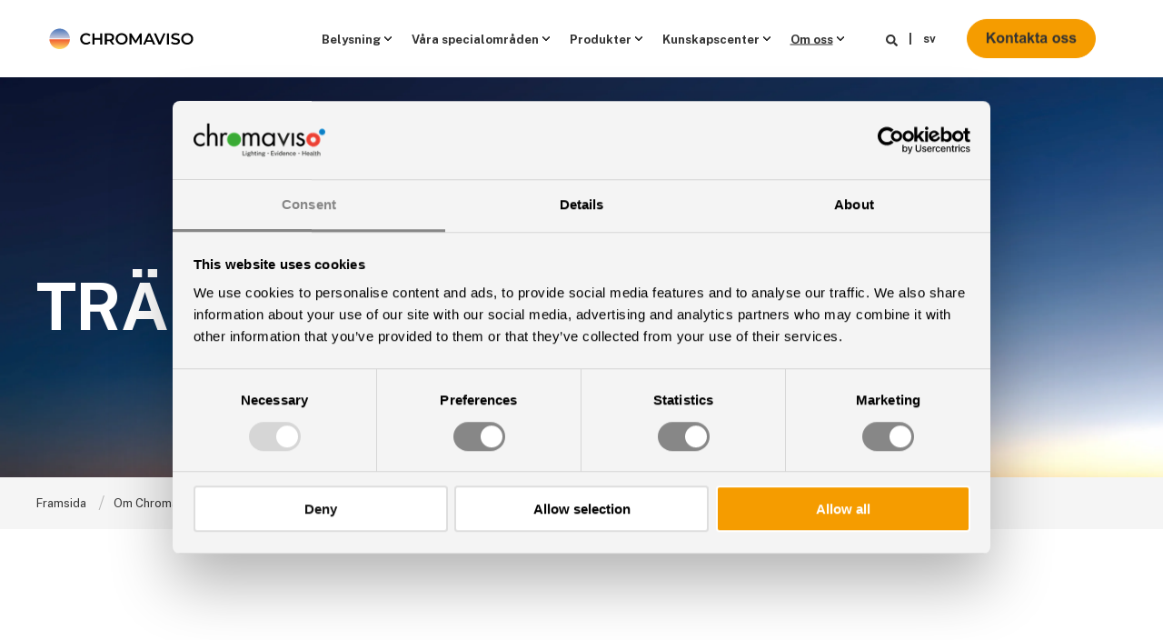

--- FILE ---
content_type: text/html; charset=UTF-8
request_url: https://chromaviso.com/sv/vem-ar-chromaviso/traffa-teamet
body_size: 15730
content:
<!doctype html><html lang="sv" hslang="sv"><head>
    <script>
    if (document.URL == 'https://chromaviso.com/') { 
    
    const lang = navigator.language;
    if (lang.includes('da')) {
      window.location = 'https://chromaviso.com/da/'
    }
    else if (lang.includes('en')) {
      window.location = 'https://chromaviso.com/en/'
    }
    else if (lang.includes('sv')) {
      window.location = 'https://chromaviso.com/sv/'
    } 
    else {
      window.location = 'https://chromaviso.com/en/'
    }
    }
    </script>
    <meta charset="utf-8">
    <title>Träffa Chromaviso-teamet</title>
    <link rel="shortcut icon" href="https://chromaviso.com/hubfs/Faveicon-01.png">
    <meta name="description" content="Vi är en kunskapsorganisation och specialister inom belysteknologi, fotonik, hälsovetenskap, design, konstruktion och programvara. Träffa vårt team.">

    <style>@font-face {
        font-family: "Montserrat";
        font-weight: 400;
        font-style: normal;
        font-display: swap;
        src: url("/_hcms/googlefonts/Montserrat/regular.woff2") format("woff2"), url("/_hcms/googlefonts/Montserrat/regular.woff") format("woff"),
             url("/_hcms/googlefonts/Montserrat/regular.woff2") format("woff2"), url("/_hcms/googlefonts/Montserrat/regular.woff") format("woff");
    }
@font-face {
        font-family: "Montserrat";
        font-weight: 500;
        font-style: normal;
        font-display: swap;
        src: url("/_hcms/googlefonts/Montserrat/500.woff2") format("woff2"), url("/_hcms/googlefonts/Montserrat/500.woff") format("woff"),
             url("/_hcms/googlefonts/Montserrat/regular.woff2") format("woff2"), url("/_hcms/googlefonts/Montserrat/regular.woff") format("woff");
    }
@font-face {
        font-family: "Montserrat";
        font-weight: 700;
        font-style: normal;
        font-display: swap;
        src: url("/_hcms/googlefonts/Montserrat/700.woff2") format("woff2"), url("/_hcms/googlefonts/Montserrat/700.woff") format("woff"),
             url("/_hcms/googlefonts/Montserrat/regular.woff2") format("woff2"), url("/_hcms/googlefonts/Montserrat/regular.woff") format("woff");
    }

            body {
                font-family: Montserrat;
            }
        @font-face {
        font-family: "Public Sans";
        font-weight: 400;
        font-style: normal;
        font-display: swap;
        src: url("/_hcms/googlefonts/Public_Sans/regular.woff2") format("woff2"), url("/_hcms/googlefonts/Public_Sans/regular.woff") format("woff"),
             url("/_hcms/googlefonts/Public_Sans/regular.woff2") format("woff2"), url("/_hcms/googlefonts/Public_Sans/regular.woff") format("woff");
    }
@font-face {
        font-family: "Public Sans";
        font-weight: 500;
        font-style: normal;
        font-display: swap;
        src: url("/_hcms/googlefonts/Public_Sans/500.woff2") format("woff2"), url("/_hcms/googlefonts/Public_Sans/500.woff") format("woff"),
             url("/_hcms/googlefonts/Public_Sans/regular.woff2") format("woff2"), url("/_hcms/googlefonts/Public_Sans/regular.woff") format("woff");
    }
@font-face {
        font-family: "Public Sans";
        font-weight: 700;
        font-style: normal;
        font-display: swap;
        src: url("/_hcms/googlefonts/Public_Sans/700.woff2") format("woff2"), url("/_hcms/googlefonts/Public_Sans/700.woff") format("woff"),
             url("/_hcms/googlefonts/Public_Sans/regular.woff2") format("woff2"), url("/_hcms/googlefonts/Public_Sans/regular.woff") format("woff");
    }
@font-face {
        font-family: "Public Sans";
        font-weight: 400;
        font-style: italic;
        font-display: swap;
        src: url("/_hcms/googlefonts/Public_Sans/italic.woff2") format("woff2"), url("/_hcms/googlefonts/Public_Sans/italic.woff") format("woff"),
             url("/_hcms/googlefonts/Public_Sans/regular.woff2") format("woff2"), url("/_hcms/googlefonts/Public_Sans/regular.woff") format("woff");
    }

            .pwr-header__skip {
                font-family: Public Sans;
            }</style>

    

    

    
        
        
    
    
<meta name="viewport" content="width=device-width, initial-scale=1">

    
    <meta property="og:description" content="Vi är en kunskapsorganisation och specialister inom belysteknologi, fotonik, hälsovetenskap, design, konstruktion och programvara. Träffa vårt team.">
    <meta property="og:title" content="Träffa Chromaviso-teamet">
    <meta name="twitter:description" content="Vi är en kunskapsorganisation och specialister inom belysteknologi, fotonik, hälsovetenskap, design, konstruktion och programvara. Träffa vårt team.">
    <meta name="twitter:title" content="Träffa Chromaviso-teamet">

    
<!--  Added by CookieBot integration -->
<script id="Cookiebot" src="https://consent.cookiebot.com/uc.js" data-cbid="79d75284-9573-4713-bc81-449bebefcc06" data-blockingmode="auto" type="text/javascript">
                </script>
<!-- /Added by CookieBot integration -->


    <script type="application/ld+json">
    {
        "@context": "https://schema.org",
        "@type": "Organization",
        "name": "Chromaviso A\/S",
        "logo": { 
            "@type": "ImageObject",
            "url": "https://25472181.fs1.hubspotusercontent-eu1.net/hubfs/25472181/LOGO-02.svg"
        },
        "url": "https://chromaviso.com/sv/vem-ar-chromaviso/traffa-teamet",
        "address": {
            "@type": "PostalAddress",
            "addressCountry": "Denmark",
            "addressRegion": "N",
            "addressLocality": "Aarhus",
            "postalCode":"8200",
            "streetAddress": "Finlandsgade 25A"
        },
        "knowsLanguage": "sv"
    }
</script>
<link rel="preload" as="image" href="https://chromaviso.com/hs-fs/hubfs/ver%20(2)-1.png?width=575&amp;name=ver%20(2)-1.png" sizes="100vw" media="(max-width: 575px)" imagesrcset="https://25472181.fs1.hubspotusercontent-eu1.net/hub/25472181/hubfs/ver%20(2)-1.png?width=575&amp;name=ver%20(2)-1.png 575w, https://25472181.fs1.hubspotusercontent-eu1.net/hub/25472181/hubfs/ver%20(2)-1.png?width=862&amp;name=ver%20(2)-1.png 1150w">
<link rel="preload" as="image" href="https://chromaviso.com/hs-fs/hubfs/ver%20(2)-1.png?width=767&amp;name=ver%20(2)-1.png" sizes="100vw" media="(min-width: 576px) and (max-width: 767px)" imagesrcset="https://25472181.fs1.hubspotusercontent-eu1.net/hub/25472181/hubfs/ver%20(2)-1.png?width=767&amp;name=ver%20(2)-1.png 767w, https://25472181.fs1.hubspotusercontent-eu1.net/hub/25472181/hubfs/ver%20(2)-1.png?width=1150&amp;name=ver%20(2)-1.png 1534w">
<link rel="preload" as="image" href="https://chromaviso.com/hs-fs/hubfs/ver%20(2)-1.png?width=991&amp;name=ver%20(2)-1.png" sizes="100vw" media="(min-width: 768px) and (max-width: 991px)" imagesrcset="https://25472181.fs1.hubspotusercontent-eu1.net/hub/25472181/hubfs/ver%20(2)-1.png?width=991&amp;name=ver%20(2)-1.png 991w, https://25472181.fs1.hubspotusercontent-eu1.net/hub/25472181/hubfs/ver%20(2)-1.png?width=1486&amp;name=ver%20(2)-1.png 1982w">
<link rel="preload" as="image" href="https://chromaviso.com/hs-fs/hubfs/ver%20(2)-1.png?width=1199&amp;name=ver%20(2)-1.png" sizes="100vw" media="(min-width: 992px) and (max-width: 1199px)" imagesrcset="https://25472181.fs1.hubspotusercontent-eu1.net/hub/25472181/hubfs/ver%20(2)-1.png?width=1199&amp;name=ver%20(2)-1.png 1199w, https://25472181.fs1.hubspotusercontent-eu1.net/hub/25472181/hubfs/ver%20(2)-1.png?width=1798&amp;name=ver%20(2)-1.png 2398w">
<link rel="preload" as="image" href="https://chromaviso.com/hs-fs/hubfs/ver%20(2)-1.png?width=2000&amp;name=ver%20(2)-1.png" sizes="100vw" media="(min-width: 1200px)" imagesrcset="https://25472181.fs1.hubspotusercontent-eu1.net/hub/25472181/hubfs/ver%20(2)-1.png?width=2000&amp;name=ver%20(2)-1.png 2000w, https://25472181.fs1.hubspotusercontent-eu1.net/hub/25472181/hubfs/ver%20(2)-1.png?width=3000&amp;name=ver%20(2)-1.png 4000w">
    <style>
a.cta_button{-moz-box-sizing:content-box !important;-webkit-box-sizing:content-box !important;box-sizing:content-box !important;vertical-align:middle}.hs-breadcrumb-menu{list-style-type:none;margin:0px 0px 0px 0px;padding:0px 0px 0px 0px}.hs-breadcrumb-menu-item{float:left;padding:10px 0px 10px 10px}.hs-breadcrumb-menu-divider:before{content:'›';padding-left:10px}.hs-featured-image-link{border:0}.hs-featured-image{float:right;margin:0 0 20px 20px;max-width:50%}@media (max-width: 568px){.hs-featured-image{float:none;margin:0;width:100%;max-width:100%}}.hs-screen-reader-text{clip:rect(1px, 1px, 1px, 1px);height:1px;overflow:hidden;position:absolute !important;width:1px}
</style>

<link rel="stylesheet" href="https://chromaviso.com/hubfs/hub_generated/template_assets/1/62783416807/1767710592879/template_pwr.min.css">

        <style>
            body {
                margin:0px;
            }
            img:not([src]):not([srcset]) {
                visibility:hidden;
            }
        </style>
    
<link class="hs-async-css" rel="preload" href="https://chromaviso.com/hubfs/hub_generated/template_assets/1/76815383995/1767710599795/template_pwr-defer.min.css" as="style" onload="this.onload=null;this.rel='stylesheet'">
<noscript><link rel="stylesheet" href="https://chromaviso.com/hubfs/hub_generated/template_assets/1/76815383995/1767710599795/template_pwr-defer.min.css"></noscript>
<link rel="stylesheet" href="https://chromaviso.com/hubfs/hub_generated/template_assets/1/63540047836/1767710645247/template_child.min.css">
<link rel="stylesheet" href="https://chromaviso.com/hubfs/hub_generated/template_assets/1/65655802082/1767710591669/template_pwr-burger.min.css" fetchpriority="low">
<link rel="stylesheet" href="https://chromaviso.com/hubfs/hub_generated/template_assets/1/65655747039/1767710617288/template_scroll-shadow.min.css" fetchpriority="low">
<link rel="stylesheet" href="https://chromaviso.com/hubfs/hub_generated/template_assets/1/65655025339/1767710614677/template_pwr-form.min.css">
<style>#hs_cos_wrapper_dnd_area-module-1 .pwr-hero__title { color:#FFFFFF; }
</style>
<link rel="stylesheet" href="https://chromaviso.com/hubfs/hub_generated/template_assets/1/65655025338/1767710661656/template_pwr-sec-breadcrumbs.min.css">

  <style>#hs_cos_wrapper_dnd_area-module-4 .pwr-tabs__tab--active {}

#hs_cos_wrapper_dnd_area-module-4 .pwr-tabs__tab:hover {}

#hs_cos_wrapper_dnd_area-module-4 .pwr-tabs__tab:not(.pwr-tabs__tab--active) { border-bottom:2px solid rgba(#null,.1); }

#hs_cos_wrapper_dnd_area-module-4 .pwr-team-members .swiper-pagination-bullet-active {}
</style>

<style></style>
<link class="hs-async-css" rel="preload" href="https://chromaviso.com/hubfs/hub_generated/template_assets/1/65655802085/1767710664949/template_pwr-sec-team.min.css" as="style" onload="this.onload=null;this.rel='stylesheet'">
<noscript><link rel="stylesheet" href="https://chromaviso.com/hubfs/hub_generated/template_assets/1/65655802085/1767710664949/template_pwr-sec-team.min.css"></noscript>
<link class="hs-async-css" rel="preload" href="https://chromaviso.com/hubfs/hub_generated/template_assets/1/65654863311/1767710607819/template_pwr-team.min.css" as="style" onload="this.onload=null;this.rel='stylesheet'">
<noscript><link rel="stylesheet" href="https://chromaviso.com/hubfs/hub_generated/template_assets/1/65654863311/1767710607819/template_pwr-team.min.css"></noscript>
<link class="hs-async-css" rel="preload" href="https://chromaviso.com/hubfs/hub_generated/template_assets/1/65654863314/1767710621243/template_pwr-link.min.css" as="style" onload="this.onload=null;this.rel='stylesheet'">
<noscript><link rel="stylesheet" href="https://chromaviso.com/hubfs/hub_generated/template_assets/1/65654863314/1767710621243/template_pwr-link.min.css"></noscript>
<link class="hs-async-css" rel="preload" href="https://chromaviso.com/hubfs/hub_generated/template_assets/1/65655966689/1767710600596/template_pwr-social.min.css" as="style" onload="this.onload=null;this.rel='stylesheet'">
<noscript><link rel="stylesheet" href="https://chromaviso.com/hubfs/hub_generated/template_assets/1/65655966689/1767710600596/template_pwr-social.min.css"></noscript>
<link class="hs-async-css" rel="preload" href="https://chromaviso.com/hubfs/hub_generated/template_assets/1/65655894497/1767710625015/template_pwr-touch.min.css" as="style" onload="this.onload=null;this.rel='stylesheet'" fetchpriority="low">
<noscript><link rel="stylesheet" href="https://chromaviso.com/hubfs/hub_generated/template_assets/1/65655894497/1767710625015/template_pwr-touch.min.css"></noscript>
<style>#hs_cos_wrapper_dnd_area-module-10 .pwr-sec__title { color:#F59C00; }
</style>
<link class="hs-async-css" rel="preload" href="https://chromaviso.com/hubfs/hub_generated/template_assets/1/65656072155/1767710626234/template_pwr-sec-form.min.css" as="style" onload="this.onload=null;this.rel='stylesheet'">
<noscript><link rel="stylesheet" href="https://chromaviso.com/hubfs/hub_generated/template_assets/1/65656072155/1767710626234/template_pwr-sec-form.min.css"></noscript>
<link class="hs-async-css" rel="preload" href="https://chromaviso.com/hubfs/hub_generated/template_assets/1/65655025339/1767710614677/template_pwr-form.min.css" as="style" onload="this.onload=null;this.rel='stylesheet'">
<noscript><link rel="stylesheet" href="https://chromaviso.com/hubfs/hub_generated/template_assets/1/65655025339/1767710614677/template_pwr-form.min.css"></noscript>

<style>.pwr-footer-full .hs-menu-wrapper.hs-menu-flow-vertical li.hs-menu-depth-1>a, .pwr-footer-subscribe__title,
  .pwr-footer-advanced .hs-menu-wrapper.hs-menu-flow-vertical li.hs-menu-depth-1>a, 
  .pwr-footer-full .hs-menu-wrapper.hs-menu-flow-vertical li.hs-menu-depth-2>a, 
  .pwr-footer:not(.pwr-footer-advanced) a:not(.pwr-link):not(.pwr-back-to-top),
  .pwr-footer:not(.pwr-footer-advanced) {
    color:  !important;
  }
  
  .pwr-footer-legal__content .pwr-footer__item .hs-menu-wrapper li:not(:last-child):after, 
  .pwr-footer-legal__content .pwr-footer__item:not(:last-child):after {
    background-color:  !important;
  }</style>

<link class="hs-async-css" rel="preload" href="https://chromaviso.com/hubfs/hub_generated/template_assets/1/73331077580/1767710606004/template_pwr-footer.css" as="style" onload="this.onload=null;this.rel='stylesheet'" fetchpriority="low">
<noscript><link rel="stylesheet" href="https://chromaviso.com/hubfs/hub_generated/template_assets/1/73331077580/1767710606004/template_pwr-footer.css"></noscript>
<link class="hs-async-css" rel="preload" href="https://chromaviso.com/hubfs/hub_generated/template_assets/1/65655051473/1767710638323/template_pwr-transitions.min.css" as="style" onload="this.onload=null;this.rel='stylesheet'">
<noscript><link rel="stylesheet" href="https://chromaviso.com/hubfs/hub_generated/template_assets/1/65655051473/1767710638323/template_pwr-transitions.min.css"></noscript>
<link class="hs-async-css" rel="preload" href="https://chromaviso.com/hubfs/hub_generated/template_assets/1/62783020996/1767710619715/template_custom-styles.min.css" as="style" onload="this.onload=null;this.rel='stylesheet'">
<noscript><link rel="stylesheet" href="https://chromaviso.com/hubfs/hub_generated/template_assets/1/62783020996/1767710619715/template_custom-styles.min.css"></noscript>
<link class="hs-async-css" rel="preload" href="https://chromaviso.com/hubfs/hub_generated/template_assets/1/63540047836/1767710645247/template_child.min.css" as="style" onload="this.onload=null;this.rel='stylesheet'">
<noscript><link rel="stylesheet" href="https://chromaviso.com/hubfs/hub_generated/template_assets/1/63540047836/1767710645247/template_child.min.css"></noscript>
<!-- Editor Styles -->
<style id="hs_editor_style" type="text/css">
.dnd_area-row-0-force-full-width-section > .row-fluid {
  max-width: none !important;
}
.dnd_area-row-1-force-full-width-section > .row-fluid {
  max-width: none !important;
}
.dnd_area-row-2-force-full-width-section > .row-fluid {
  max-width: none !important;
}
/* HubSpot Styles (default) */
.dnd_area-row-0-padding {
  padding-top: 0px !important;
  padding-bottom: 0px !important;
  padding-left: 0px !important;
  padding-right: 0px !important;
}
.dnd_area-row-1-padding {
  padding-top: 0px !important;
  padding-bottom: 0px !important;
  padding-left: 0px !important;
  padding-right: 0px !important;
}
.dnd_area-row-2-padding {
  padding-top: 0px !important;
  padding-bottom: 0px !important;
  padding-left: 0px !important;
  padding-right: 0px !important;
}
</style>
    

    
    <link rel="canonical" href="https://chromaviso.com/sv/vem-ar-chromaviso/traffa-teamet">

<style>
  #CybotCookiebotDialogPoweredbyImage {
  	max-height: 2.75em !important;
  }
  
  #CybotCookiebotDialog .CybotCookiebotDialogBodyLevelButtonSliderWrapper input[type=checkbox].CybotCookiebotDialogBodyLevelButton {
  left: 0 !important;
  }
</style>
<!-- Google Tag Manager -->
<script>(function(w,d,s,l,i){w[l]=w[l]||[];w[l].push({'gtm.start':
new Date().getTime(),event:'gtm.js'});var f=d.getElementsByTagName(s)[0],
j=d.createElement(s),dl=l!='dataLayer'?'&l='+l:'';j.async=true;j.src=
'https://data.chromaviso.com/gtm.js?id='+i+dl;f.parentNode.insertBefore(j,f);
})(window,document,'script','dataLayer','GTM-MRQ2CW2');</script>
<!-- End Google Tag Manager -->
<meta property="og:image" content="https://chromaviso.com/hubfs/Website/Feature%20img/History_feature.jpg">
<meta property="og:image:width" content="1200">
<meta property="og:image:height" content="630">

<meta name="twitter:image" content="https://chromaviso.com/hubfs/Website/Feature%20img/History_feature.jpg">


<meta property="og:url" content="https://chromaviso.com/sv/vem-ar-chromaviso/traffa-teamet">
<meta name="twitter:card" content="summary_large_image">
<meta http-equiv="content-language" content="sv">
<link rel="alternate" hreflang="da" href="https://chromaviso.com/da/hvem-er-chromaviso/moed-holdet">
<link rel="alternate" hreflang="en" href="https://chromaviso.com/en/who-we-are/meet-the-team">
<link rel="alternate" hreflang="sv" href="https://chromaviso.com/sv/vem-ar-chromaviso/traffa-teamet">






  
  <meta name="generator" content="HubSpot"></head>
  <body>
    <div class="body-wrapper   hs-content-id-74150359497 hs-site-page page  
    pwr-v--46 line-numbers" data-aos-global-disable="phone" data-aos-global-offset="150" data-aos-global-delay="50" data-aos-global-duration="300">
      
        <div id="hs_cos_wrapper_page_settings" class="hs_cos_wrapper hs_cos_wrapper_widget hs_cos_wrapper_type_module" style="" data-hs-cos-general-type="widget" data-hs-cos-type="module"><!-- custom widget definition not found (portalId: 25472181, path: @marketplace/maka_Agency/POWER THEME/modules/page-settings.module, moduleId: 62783018945) --></div> 
      

      

      
        <div data-global-resource-path="Chromaviso - New Website - April2023/templates/partials/header.html"><header class="header">

    
    <a href="#main-content" class="pwr-header__skip">Skip to content</a>

    <div class="header__container"><div id="hs_cos_wrapper_header_page" class="hs_cos_wrapper hs_cos_wrapper_widget hs_cos_wrapper_type_module" style="" data-hs-cos-general-type="widget" data-hs-cos-type="module">

<div id="pwr-js-burger" class="pwr-burger vanilla pwr--light  ">
  <a href="#" id="pwr-js-burger__trigger-close" aria-label="Close" burger menu” class="pwr-burger__trigger-close vanilla">
    <span class="pwr-burger__icon-close"></span>Close
  </a>
          
          <div class="pwr-burger__menu pwr-js-menu pwr-scroll-shadow__wrapper pwr-scroll-shadow__wrapper--vert pwr-scroll-shadow__root pwr-scroll-shadow__root--vert"><span id="hs_cos_wrapper_header_page_" class="hs_cos_wrapper hs_cos_wrapper_widget hs_cos_wrapper_type_menu" style="" data-hs-cos-general-type="widget" data-hs-cos-type="menu"><div id="hs_menu_wrapper_header_page_" class="hs-menu-wrapper active-branch no-flyouts hs-menu-flow-vertical" role="navigation" data-sitemap-name="default" data-menu-id="80171563229" aria-label="Navigation Menu">
 <ul role="menu" class="active-branch">
  <li class="hs-menu-item hs-menu-depth-1 hs-item-has-children" role="none"><a href="https://chromaviso.com/sv/evidensbaserade-belysningskoncept" aria-haspopup="true" aria-expanded="false" role="menuitem">Belysning</a>
   <ul role="menu" class="hs-menu-children-wrapper">
    <li class="hs-menu-item hs-menu-depth-2" role="none"><a href="https://chromaviso.com/sv/evidensbaserade-belysningskoncept/dygnsrytmljus" role="menuitem">Dygnsrytmljus</a></li>
    <li class="hs-menu-item hs-menu-depth-2" role="none"><a href="https://chromaviso.com/sv/evidensbaserade-belysningskoncept/dygnsrytmljus/chroma-zenit" role="menuitem">Chroma Zenit</a></li>
    <li class="hs-menu-item hs-menu-depth-2" role="none"><a href="https://chromaviso.com/sv/evidensbaserade-belysningskoncept/ergonomiskt-ljus" role="menuitem">Ergonomiskt Ljus</a></li>
    <li class="hs-menu-item hs-menu-depth-2" role="none"><a href="https://chromaviso.com/sv/evidensbaserade-belysningskoncept/ergonomiskt-ljus/chroma-zona" role="menuitem">Chroma Zona</a></li>
    <li class="hs-menu-item hs-menu-depth-2" role="none"><a href="https://chromaviso.com/sv/guide-till-halsosam-belysning" role="menuitem">Applikationsguide</a></li>
    <li class="hs-menu-item hs-menu-depth-2" role="none"><a href="https://chromaviso.com/sv/guide-till-halsosam-belysning/implementering" role="menuitem">Guide till hälsosam belysning</a></li>
    <li class="hs-menu-item hs-menu-depth-2" role="none"><a href="https://chromaviso.com/sv/guide-till-halsosam-belysning/belysningsstandarder" role="menuitem">Belysningsstandarder</a></li>
    <li class="hs-menu-item hs-menu-depth-2" role="none"><a href="https://chromaviso.com/sv/pris" role="menuitem">Pris</a></li>
    <li class="hs-menu-item hs-menu-depth-2" role="none"><a href="https://chromaviso.com/sv/guide-till-halsosam-belysning/showroom" role="menuitem">Showroom</a></li>
   </ul></li>
  <li class="hs-menu-item hs-menu-depth-1 hs-item-has-children" role="none"><a href="https://chromaviso.com/sv/vaara-specialomraaden" aria-haspopup="true" aria-expanded="false" role="menuitem">Våra specialområden</a>
   <ul role="menu" class="hs-menu-children-wrapper">
    <li class="hs-menu-item hs-menu-depth-2" role="none"><a href="https://chromaviso.com/sv/vaara-specialomraaden/belysning-for-halsosektorn" role="menuitem">Hälsosektorn</a></li>
    <li class="hs-menu-item hs-menu-depth-2" role="none"><a href="https://chromaviso.com/sv/vaara-specialomraaden/belysning-for-halsosektorn/dygnsrytmljus-for-aldreboenden" role="menuitem">Äldreboendet</a></li>
    <li class="hs-menu-item hs-menu-depth-2" role="none"><a href="https://chromaviso.com/sv/vaara-specialomraaden/belysning-for-halsosektorn/sjukhus" role="menuitem">Sjukhus</a></li>
    <li class="hs-menu-item hs-menu-depth-2" role="none"><a href="https://chromaviso.com/sv/vaara-specialomraaden/belysning-for-halsosektorn/dygnsrytmljus-for-psykiatrin" role="menuitem">Psykiatri</a></li>
   </ul></li>
  <li class="hs-menu-item hs-menu-depth-1 hs-item-has-children" role="none"><a href="https://chromaviso.com/sv/belysningsprodukter" aria-haspopup="true" aria-expanded="false" role="menuitem">Produkter</a>
   <ul role="menu" class="hs-menu-children-wrapper">
    <li class="hs-menu-item hs-menu-depth-2" role="none"><a href="https://chromaviso.com/sv/belysningsprodukter/armaturer" role="menuitem">Armaturer</a></li>
    <li class="hs-menu-item hs-menu-depth-2" role="none"><a href="https://chromaviso.com/sv/belysningsprodukter/kontrollpaneler" role="menuitem">Kontrollpaneler</a></li>
    <li class="hs-menu-item hs-menu-depth-2" role="none"><a href="https://chromaviso.com/sv/belysningsprodukter/integrationer" role="menuitem">Integrationer</a></li>
    <li class="hs-menu-item hs-menu-depth-2" role="none"><a href="https://chromaviso.com/sv/belysningsprodukter/anpassad-projektprocess" role="menuitem">Projektprocess</a></li>
    <li class="hs-menu-item hs-menu-depth-2" role="none"><a href="https://chromaviso.com/sv/belysningsprodukter/projekt" role="menuitem">Referenser</a></li>
   </ul></li>
  <li class="hs-menu-item hs-menu-depth-1 hs-item-has-children" role="none"><a href="https://chromaviso.com/sv/kunskapscenter" aria-haspopup="true" aria-expanded="false" role="menuitem">Kunskapscenter</a>
   <ul role="menu" class="hs-menu-children-wrapper">
    <li class="hs-menu-item hs-menu-depth-2" role="none"><a href="https://chromaviso.com/sv/kunskapscenter/forskningen-och-praktisk-evidens" role="menuitem">Forskning och praktiska bevis</a></li>
    <li class="hs-menu-item hs-menu-depth-2" role="none"><a href="https://chromaviso.com/sv/kunskap-om-ljus" role="menuitem">Kunskap om ljus</a></li>
    <li class="hs-menu-item hs-menu-depth-2" role="none"><a href="https://chromaviso.com/sv/cases" role="menuitem">Kundberättelser</a></li>
    <li class="hs-menu-item hs-menu-depth-2" role="none"><a href="https://chromaviso.com/sv/nyheter" role="menuitem">Nyheter</a></li>
    <li class="hs-menu-item hs-menu-depth-2" role="none"><a href="https://chromaviso.com/sv/kunskapscenter/material" role="menuitem">Material</a></li>
   </ul></li>
  <li class="hs-menu-item hs-menu-depth-1 hs-item-has-children active-branch" role="none"><a href="https://chromaviso.com/sv/vem-ar-chromaviso" aria-haspopup="true" aria-expanded="false" role="menuitem">Om oss</a>
   <ul role="menu" class="hs-menu-children-wrapper active-branch">
    <li class="hs-menu-item hs-menu-depth-2" role="none"><a href="https://chromaviso.com/sv/vem-ar-chromaviso" role="menuitem">Vem är Chromaviso</a></li>
    <li class="hs-menu-item hs-menu-depth-2 active active-branch" role="none"><a href="https://chromaviso.com/sv/vem-ar-chromaviso/traffa-teamet" role="menuitem">Träffa teamet</a></li>
    <li class="hs-menu-item hs-menu-depth-2" role="none"><a href="https://chromaviso.com/sv/vem-ar-chromaviso/vaar-historia" role="menuitem">Vår historia</a></li>
    <li class="hs-menu-item hs-menu-depth-2" role="none"><a href="https://chromaviso.com/sv/karriär" role="menuitem">Karriär</a></li>
   </ul></li>
 </ul>
</div></span></div><div class="pwr-burger-bottom-bar">
    <div class="pwr-burger-bottom-bar__item">
      <a href="#" id="pwr-js-burger-search__trigger" class="pwr-burger-bottom-bar__item-link pwr-burger-search__trigger">
        <div class="pwr-header-right-bar__icon pwr--padding-r-sm"><span id="hs_cos_wrapper_header_page_" class="hs_cos_wrapper hs_cos_wrapper_widget hs_cos_wrapper_type_icon" style="" data-hs-cos-general-type="widget" data-hs-cos-type="icon"><svg version="1.0" xmlns="http://www.w3.org/2000/svg" viewbox="0 0 512 512" aria-hidden="true"><g id="search1_layer"><path d="M505 442.7L405.3 343c-4.5-4.5-10.6-7-17-7H372c27.6-35.3 44-79.7 44-128C416 93.1 322.9 0 208 0S0 93.1 0 208s93.1 208 208 208c48.3 0 92.7-16.4 128-44v16.3c0 6.4 2.5 12.5 7 17l99.7 99.7c9.4 9.4 24.6 9.4 33.9 0l28.3-28.3c9.4-9.4 9.4-24.6.1-34zM208 336c-70.7 0-128-57.2-128-128 0-70.7 57.2-128 128-128 70.7 0 128 57.2 128 128 0 70.7-57.2 128-128 128z" /></g></svg></span></div>
        <span>SEARCH</span>
      </a>
      
      <div id="pwr-js-burger-search__inner" class="pwr-burger-bottom-bar__inner pwr-burger-search__inner pwr-form pwr-form--style-1">
        <div class="hs-search-field__bar"> 
          <form action="/hs-search-results">
            <div class="pwr--relative">
              <input type="text" id="pwr-js-burger-search__input" class="pwr-burger-search__input hs-search-field__input" name="term" autocomplete="off" aria-label="Search" placeholder="Type search here">
              <button class="pwr-search-field__icon" type="submit" aria-label="Search Button"><span id="hs_cos_wrapper_header_page_" class="hs_cos_wrapper hs_cos_wrapper_widget hs_cos_wrapper_type_icon" style="" data-hs-cos-general-type="widget" data-hs-cos-type="icon"><svg version="1.0" xmlns="http://www.w3.org/2000/svg" viewbox="0 0 512 512" aria-hidden="true"><g id="search2_layer"><path d="M505 442.7L405.3 343c-4.5-4.5-10.6-7-17-7H372c27.6-35.3 44-79.7 44-128C416 93.1 322.9 0 208 0S0 93.1 0 208s93.1 208 208 208c48.3 0 92.7-16.4 128-44v16.3c0 6.4 2.5 12.5 7 17l99.7 99.7c9.4 9.4 24.6 9.4 33.9 0l28.3-28.3c9.4-9.4 9.4-24.6.1-34zM208 336c-70.7 0-128-57.2-128-128 0-70.7 57.2-128 128-128 70.7 0 128 57.2 128 128 0 70.7-57.2 128-128 128z" /></g></svg></span></button>
            </div>
            <input type="hidden" name="limit" value="5"></form>
        </div>
      </div>
    </div><div class="pwr-burger-bottom-bar__item">
      <a href="#" id="pwr-js-burger-language__trigger" class="pwr-burger-bottom-bar__item-link pwr-burger-language__trigger">LANGUAGE – sv</a>
      <div id="pwr-js-burger-language__inner" class="pwr-burger-bottom-bar__inner pwr-burger-language__inner hs-skip-lang-url-rewrite"><a class="pwr-burger-bottom-bar__item-link pwr-burger-language__link" lang="da" href="https://chromaviso.com/da/hvem-er-chromaviso/moed-holdet">da</a><a class="pwr-burger-bottom-bar__item-link pwr-burger-language__link" lang="en" href="https://chromaviso.com/en/who-we-are/meet-the-team">en</a></div>
    </div><div class="pwr-burger-bottom-bar__item pwr-cta pwr-cta--primary-solid  "><span id="hs_cos_wrapper_header_page_header_cta" class="hs_cos_wrapper hs_cos_wrapper_widget hs_cos_wrapper_type_cta" style="" data-hs-cos-general-type="widget" data-hs-cos-type="cta"><div class="hs-cta-embed hs-cta-simple-placeholder hs-cta-embed-74151002348" style="max-width:100%; max-height:100%; width:210px;height:44.16666793823242px" data-hubspot-wrapper-cta-id="74151002348">
  <a href="/hs/cta/wi/redirect?encryptedPayload=AVxigLIdc5uLgZAaEGmtaWL85ryOa7bImptxJ5N8SpDdzvzfnD6r0xlrCaffIdg4E%2BA0Mb5btZ54SnE4%2Bb2Bvuj5xLz6tKArjzB%2FmNB2KXJ7zsStAXaGCe0M2kbSJ%2FmBLLo2XQ30HXioJm%2BIeKZkThU6CnyVXbICb3EnnYGbbIyl9M35pvRQr081Czk5kzm8LjI2ZgkEhKdnxkoXTyAS&amp;webInteractiveContentId=74151002348&amp;portalId=25472181" target="_blank" rel="noopener" crossorigin="anonymous">
    <img alt="Kontakta oss" loading="lazy" src="https://hubspot-no-cache-eu1-prod.s3.amazonaws.com/cta/default/25472181/interactive-74151002348.png" style="height: 100%; width: 100%; object-fit: fill" onerror="this.style.display='none'">
  </a>
</div>
</span></div></div>
</div><div id="pwr-header-fixed__spacer" class="pwr-header-fixed__spacer vanilla"></div><div id="pwr-header-fixed" class="pwr-header vanilla pwr-header-fixed  pwr--light  pwr-header--light-on-scroll   " data-mm-anim-fot-reveal="true" data-mm-anim-slide="true" data-mm-anim-fade="true">
  <div class="page-center pwr-header--padding">
    <div class="pwr-header-full pwr--clearfix">
      <div class="pwr-header-logo "><span id="hs_cos_wrapper_header_page_logo" class="hs_cos_wrapper hs_cos_wrapper_widget hs_cos_wrapper_type_logo" style="" data-hs-cos-general-type="widget" data-hs-cos-type="logo"><a href="https://chromaviso.com/sv/" id="hs-link-header_page_logo" style="border-width:0px;border:0px;"><img src="https://chromaviso.com/hubfs/LOGO-02.svg" class="hs-image-widget " height="34" style="height: auto;width:187px;border-width:0px;border:0px;" width="187" alt="logo" title="logo"></a></span></div><div id="pwr-js-header__menu" class="pwr-header__menu pwr-header__menu--narrow-24   pwr-header__menu--mega-menu "><div class="pwr-js-menu"><span id="hs_cos_wrapper_header_page_" class="hs_cos_wrapper hs_cos_wrapper_widget hs_cos_wrapper_type_menu" style="" data-hs-cos-general-type="widget" data-hs-cos-type="menu"><div id="hs_menu_wrapper_header_page_" class="hs-menu-wrapper active-branch flyouts hs-menu-flow-horizontal" role="navigation" data-sitemap-name="default" data-menu-id="73957753290" aria-label="Navigation Menu">
 <ul role="menu" class="active-branch">
  <li class="hs-menu-item hs-menu-depth-1 hs-item-has-children" role="none"><a href="https://chromaviso.com/sv/evidensbaserade-belysningskoncept" aria-haspopup="true" aria-expanded="false" role="menuitem">Belysning</a>
   <ul role="menu" class="hs-menu-children-wrapper">
    <li class="hs-menu-item hs-menu-depth-2 hs-item-has-children" role="none"><a href="https://chromaviso.com/sv/evidensbaserade-belysningskoncept/dygnsrytmljus" role="menuitem">Dygnsrytmljus</a>
     <ul role="menu" class="hs-menu-children-wrapper">
      <li class="hs-menu-item hs-menu-depth-3" role="none"><a href="https://chromaviso.com/sv/evidensbaserade-belysningskoncept/dygnsrytmljus/chroma-zenit" role="menuitem">Chroma Zenit</a></li>
     </ul></li>
    <li class="hs-menu-item hs-menu-depth-2 hs-item-has-children" role="none"><a href="https://chromaviso.com/sv/evidensbaserade-belysningskoncept/ergonomiskt-ljus" role="menuitem">Ergonomiskt Ljus</a>
     <ul role="menu" class="hs-menu-children-wrapper">
      <li class="hs-menu-item hs-menu-depth-3" role="none"><a href="https://chromaviso.com/sv/evidensbaserade-belysningskoncept/ergonomiskt-ljus/chroma-zona" role="menuitem">Chroma Zona</a></li>
     </ul></li>
    <li class="hs-menu-item hs-menu-depth-2 hs-item-has-children" role="none"><a href="https://chromaviso.com/sv/guide-till-halsosam-belysning" role="menuitem">Applikationsguide</a>
     <ul role="menu" class="hs-menu-children-wrapper">
      <li class="hs-menu-item hs-menu-depth-3" role="none"><a href="https://chromaviso.com/sv/guide-till-halsosam-belysning/implementering" role="menuitem">Guide till hälsosam belysning</a></li>
      <li class="hs-menu-item hs-menu-depth-3" role="none"><a href="https://chromaviso.com/sv/guide-till-halsosam-belysning/belysningsstandarder" role="menuitem">Belysningsstandarder</a></li>
      <li class="hs-menu-item hs-menu-depth-3" role="none"><a href="https://chromaviso.com/sv/pris" role="menuitem">Pris</a></li>
      <li class="hs-menu-item hs-menu-depth-3" role="none"><a href="https://chromaviso.com/sv/guide-till-halsosam-belysning/showroom" role="menuitem">Showroom</a></li>
     </ul></li>
   </ul></li>
  <li class="hs-menu-item hs-menu-depth-1 hs-item-has-children" role="none"><a href="https://chromaviso.com/sv/vaara-specialomraaden" aria-haspopup="true" aria-expanded="false" role="menuitem">Våra specialområden</a>
   <ul role="menu" class="hs-menu-children-wrapper">
    <li class="hs-menu-item hs-menu-depth-2 hs-item-has-children" role="none"><a href="https://chromaviso.com/sv/vaara-specialomraaden/belysning-for-halsosektorn" role="menuitem">Hälsosektorn</a>
     <ul role="menu" class="hs-menu-children-wrapper">
      <li class="hs-menu-item hs-menu-depth-3" role="none"><a href="https://chromaviso.com/sv/vaara-specialomraaden/belysning-for-halsosektorn/dygnsrytmljus-for-aldreboenden" role="menuitem">Äldreboendet</a></li>
      <li class="hs-menu-item hs-menu-depth-3" role="none"><a href="https://chromaviso.com/sv/vaara-specialomraaden/belysning-for-halsosektorn/sjukhus" role="menuitem">Sjukhus</a></li>
      <li class="hs-menu-item hs-menu-depth-3" role="none"><a href="https://chromaviso.com/sv/vaara-specialomraaden/belysning-for-halsosektorn/dygnsrytmljus-for-psykiatrin" role="menuitem">Psykiatri</a></li>
     </ul></li>
    <li class="hs-menu-item hs-menu-depth-2" role="none"><a href="https://chromaviso.com/sv/vaara-specialomraaden/arbetsplats" role="menuitem">Arbetsplats</a></li>
   </ul></li>
  <li class="hs-menu-item hs-menu-depth-1 hs-item-has-children" role="none"><a href="https://chromaviso.com/sv/belysningsprodukter" aria-haspopup="true" aria-expanded="false" role="menuitem">Produkter</a>
   <ul role="menu" class="hs-menu-children-wrapper">
    <li class="hs-menu-item hs-menu-depth-2" role="none"><a href="https://chromaviso.com/sv/belysningsprodukter/armaturer" role="menuitem">Armaturer</a></li>
    <li class="hs-menu-item hs-menu-depth-2" role="none"><a href="https://chromaviso.com/sv/belysningsprodukter/kontrollpaneler" role="menuitem">Kontrollpaneler</a></li>
    <li class="hs-menu-item hs-menu-depth-2" role="none"><a href="https://chromaviso.com/sv/belysningsprodukter/integrationer" role="menuitem">Integrationer</a></li>
    <li class="hs-menu-item hs-menu-depth-2" role="none"><a href="https://chromaviso.com/sv/belysningsprodukter/anpassad-projektprocess" role="menuitem">Projektprocess</a></li>
    <li class="hs-menu-item hs-menu-depth-2" role="none"><a href="https://chromaviso.com/sv/belysningsprodukter/projekt" role="menuitem">Referenser</a></li>
   </ul></li>
  <li class="hs-menu-item hs-menu-depth-1 hs-item-has-children" role="none"><a href="https://chromaviso.com/sv/kunskapscenter" aria-haspopup="true" aria-expanded="false" role="menuitem">Kunskapscenter</a>
   <ul role="menu" class="hs-menu-children-wrapper">
    <li class="hs-menu-item hs-menu-depth-2" role="none"><a href="https://chromaviso.com/sv/kunskapscenter/forskningen-och-praktisk-evidens" role="menuitem">Forskning och praktiska bevis</a></li>
    <li class="hs-menu-item hs-menu-depth-2" role="none"><a href="https://chromaviso.com/sv/kunskap-om-ljus" role="menuitem">Kunskap om ljus</a></li>
    <li class="hs-menu-item hs-menu-depth-2" role="none"><a href="https://chromaviso.com/sv/cases" role="menuitem">Kundberättelser</a></li>
    <li class="hs-menu-item hs-menu-depth-2" role="none"><a href="https://chromaviso.com/sv/nyheter" role="menuitem">Nyheter</a></li>
    <li class="hs-menu-item hs-menu-depth-2" role="none"><a href="https://chromaviso.com/sv/kunskapscenter/material" role="menuitem">Material</a></li>
   </ul></li>
  <li class="hs-menu-item hs-menu-depth-1 hs-item-has-children active-branch" role="none"><a href="https://chromaviso.com/sv/vem-ar-chromaviso" aria-haspopup="true" aria-expanded="false" role="menuitem">Om oss</a>
   <ul role="menu" class="hs-menu-children-wrapper active-branch">
    <li class="hs-menu-item hs-menu-depth-2 active active-branch" role="none"><a href="https://chromaviso.com/sv/vem-ar-chromaviso/traffa-teamet" role="menuitem">Träffa teamet</a></li>
    <li class="hs-menu-item hs-menu-depth-2" role="none"><a href="https://chromaviso.com/sv/vem-ar-chromaviso/vaar-historia" role="menuitem">Vår historia</a></li>
    <li class="hs-menu-item hs-menu-depth-2" role="none"><a href="https://chromaviso.com/sv/karriär" role="menuitem">Karriär</a></li>
   </ul></li>
 </ul>
</div></span></div></div><div id="pwr-js-header-right-bar" class="pwr-header-right-bar "><div class="pwr-header-right-bar__item vanilla pwr-header-right-bar__search">
          <a href="#" id="pwr-js-header-search__trigger" aria-label="Search" class="pwr-header-right-bar__link">
            <div class="pwr-header-right-bar__icon"><span id="hs_cos_wrapper_header_page_" class="hs_cos_wrapper hs_cos_wrapper_widget hs_cos_wrapper_type_icon" style="" data-hs-cos-general-type="widget" data-hs-cos-type="icon"><svg version="1.0" xmlns="http://www.w3.org/2000/svg" viewbox="0 0 512 512" aria-hidden="true"><g id="search3_layer"><path d="M505 442.7L405.3 343c-4.5-4.5-10.6-7-17-7H372c27.6-35.3 44-79.7 44-128C416 93.1 322.9 0 208 0S0 93.1 0 208s93.1 208 208 208c48.3 0 92.7-16.4 128-44v16.3c0 6.4 2.5 12.5 7 17l99.7 99.7c9.4 9.4 24.6 9.4 33.9 0l28.3-28.3c9.4-9.4 9.4-24.6.1-34zM208 336c-70.7 0-128-57.2-128-128 0-70.7 57.2-128 128-128 70.7 0 128 57.2 128 128 0 70.7-57.2 128-128 128z" /></g></svg></span></div>
          </a>
        </div><div class="pwr-header-right-bar__item pwr-header-right-bar__language-switcher">
        <a href="#" class="pwr-header-right-bar__link ">sv</a>
          <div class="pwr-dropdown pwr-dropdown--language hs-skip-lang-url-rewrite"><a class="pwr-dropdown__link pwr-header-right-bar__language-link" lang="da" href="https://chromaviso.com/da/hvem-er-chromaviso/moed-holdet">da</a><a class="pwr-dropdown__link pwr-header-right-bar__language-link" lang="en" href="https://chromaviso.com/en/who-we-are/meet-the-team">en</a></div>
        </div><div class="pwr-header-right-bar__item pwr-header-right-bar__cta pwr-cta pwr-cta--primary-solid  "><span id="hs_cos_wrapper_header_page_header_cta" class="hs_cos_wrapper hs_cos_wrapper_widget hs_cos_wrapper_type_cta" style="" data-hs-cos-general-type="widget" data-hs-cos-type="cta"><div class="hs-cta-embed hs-cta-simple-placeholder hs-cta-embed-74151002348" style="max-width:100%; max-height:100%; width:210px;height:44.16666793823242px" data-hubspot-wrapper-cta-id="74151002348">
  <a href="/hs/cta/wi/redirect?encryptedPayload=AVxigLIdc5uLgZAaEGmtaWL85ryOa7bImptxJ5N8SpDdzvzfnD6r0xlrCaffIdg4E%2BA0Mb5btZ54SnE4%2Bb2Bvuj5xLz6tKArjzB%2FmNB2KXJ7zsStAXaGCe0M2kbSJ%2FmBLLo2XQ30HXioJm%2BIeKZkThU6CnyVXbICb3EnnYGbbIyl9M35pvRQr081Czk5kzm8LjI2ZgkEhKdnxkoXTyAS&amp;webInteractiveContentId=74151002348&amp;portalId=25472181" target="_blank" rel="noopener" crossorigin="anonymous">
    <img alt="Kontakta oss" loading="lazy" src="https://hubspot-no-cache-eu1-prod.s3.amazonaws.com/cta/default/25472181/interactive-74151002348.png" style="height: 100%; width: 100%; object-fit: fill" onerror="this.style.display='none'">
  </a>
</div>
</span></div></div>
      <div id="pwr-js-header-search" class="pwr-header-search vanilla hs-search-field">
        <div class="pwr-header-search__inner">
          <div class="hs-search-field__bar"> 
            <form action="/hs-search-results">
              <div class="pwr--relative">
                <input type="text" id="pwr-header-search__input" class="pwr-header-search__input hs-search-field__input" name="term" autocomplete="off" aria-label="Search" placeholder="Type search here. Hit enter to submit or escape to close.">
                <button class="pwr-search-field__icon" type="submit" aria-label="Search Button"><span id="hs_cos_wrapper_header_page_" class="hs_cos_wrapper hs_cos_wrapper_widget hs_cos_wrapper_type_icon" style="" data-hs-cos-general-type="widget" data-hs-cos-type="icon"><svg version="1.0" xmlns="http://www.w3.org/2000/svg" viewbox="0 0 512 512" aria-hidden="true"><g id="search4_layer"><path d="M505 442.7L405.3 343c-4.5-4.5-10.6-7-17-7H372c27.6-35.3 44-79.7 44-128C416 93.1 322.9 0 208 0S0 93.1 0 208s93.1 208 208 208c48.3 0 92.7-16.4 128-44v16.3c0 6.4 2.5 12.5 7 17l99.7 99.7c9.4 9.4 24.6 9.4 33.9 0l28.3-28.3c9.4-9.4 9.4-24.6.1-34zM208 336c-70.7 0-128-57.2-128-128 0-70.7 57.2-128 128-128 70.7 0 128 57.2 128 128 0 70.7-57.2 128-128 128z" /></g></svg></span></button>
                <a href="#" id="pwr-js-header-search__close" aria-label="Close Search" class="pwr-header-search__close">
                  <span class="pwr-header-search__close-icon"></span>
                </a>
              </div>
              <input type="hidden" name="limit" value="5"></form>
          </div>
        </div>
      </div><a href="#" id="pwr-js-burger__trigger-open" aria-label="”Open" burger menu” class="pwr-burger__trigger-open vanilla  pwr-burger__trigger-open--mobile-only">
        <div class="pwr-burger__icon-open">
          <span></span>
        </div>
      </a></div>
  </div></div></div></div>

    <div class="container-fluid header-bottom__container">
<div class="row-fluid-wrapper">
<div class="row-fluid">
<div class="span12 widget-span widget-type-cell " style="" data-widget-type="cell" data-x="0" data-w="12">

</div><!--end widget-span -->
</div>
</div>
</div>

</header></div>
      

      <main id="main-content" class="body-container-wrapper">
    <div class="body-container"><div class="container-fluid">
<div class="row-fluid-wrapper">
<div class="row-fluid">
<div class="span12 widget-span widget-type-cell " style="" data-widget-type="cell" data-x="0" data-w="12">

<div class="row-fluid-wrapper row-depth-1 row-number-1 dnd_area-row-0-force-full-width-section dnd-section dnd_area-row-0-padding">
<div class="row-fluid ">
<div class="span12 widget-span widget-type-cell dnd-column" style="" data-widget-type="cell" data-x="0" data-w="12">

<div class="row-fluid-wrapper row-depth-1 row-number-2 dnd-row">
<div class="row-fluid ">
<div class="span12 widget-span widget-type-custom_widget dnd-module" style="" data-widget-type="custom_widget" data-x="0" data-w="12">
<div id="hs_cos_wrapper_dnd_area-module-1" class="hs_cos_wrapper hs_cos_wrapper_widget hs_cos_wrapper_type_module" style="" data-hs-cos-general-type="widget" data-hs-cos-type="module"><div class="pwr-hero vanilla pwr-hero--small  pwr--light  lazyload" style=""><picture class="pwr--abs-full"><source srcset="https://chromaviso.com/hs-fs/hubfs/ver%20(2)-1.png?width=575&amp;name=ver%20(2)-1.png 575w, https://chromaviso.com/hs-fs/hubfs/ver%20(2)-1.png?width=862&amp;name=ver%20(2)-1.png 1150w" media="(max-width: 575px)" \><source srcset="https://chromaviso.com/hs-fs/hubfs/ver%20(2)-1.png?width=767&amp;name=ver%20(2)-1.png 767w, https://chromaviso.com/hs-fs/hubfs/ver%20(2)-1.png?width=1150&amp;name=ver%20(2)-1.png 1534w" media="(max-width: 767px)" \>
                <source srcset="https://chromaviso.com/hs-fs/hubfs/ver%20(2)-1.png?width=991&amp;name=ver%20(2)-1.png 991w, https://chromaviso.com/hs-fs/hubfs/ver%20(2)-1.png?width=1486&amp;name=ver%20(2)-1.png 1982w" media="(max-width: 991px)" \>
                <source srcset="https://chromaviso.com/hs-fs/hubfs/ver%20(2)-1.png?width=1199&amp;name=ver%20(2)-1.png 1199w, https://chromaviso.com/hs-fs/hubfs/ver%20(2)-1.png?width=1798&amp;name=ver%20(2)-1.png 2398w" media="(max-width: 1199px)" \><source srcset="https://25472181.fs1.hubspotusercontent-eu1.net/hub/25472181/hubfs/ver%20(2)-1.png?width=3000&amp;name=ver%20(2)-1.png" \>
                    
                    <img src="https://chromaviso.com/hs-fs/hubfs/ver%20(2)-1.png?width=575&amp;name=ver%20(2)-1.png" alt="ver (2)-1" style="
                    
                    object-fit: cover;
                    object-position: top;
                    width:100%; 
                    height:100%;
                    background-color: rgba(26, 29, 23, 1.0)
                " sizes="100vw" class="" fetchpriority="high" decoding="sync">
            </picture><div class="pwr--abs-full" style="background-color: rgba(26, 29, 23, 0.0)"></div><div class="page-center pwr-hero__info-box  "><h1 class="pwr-hero__title pwr-heading-style--default   pwr--toc-ignore">TRÄFFA VÅRT TEAM</h1></div>
</div></div>

</div><!--end widget-span -->
</div><!--end row-->
</div><!--end row-wrapper -->

<div class="row-fluid-wrapper row-depth-1 row-number-3 dnd-row">
<div class="row-fluid ">
<div class="span12 widget-span widget-type-custom_widget dnd-module" style="" data-widget-type="custom_widget" data-x="0" data-w="12">
<div id="hs_cos_wrapper_widget_1688457393824" class="hs_cos_wrapper hs_cos_wrapper_widget hs_cos_wrapper_type_module" style="" data-hs-cos-general-type="widget" data-hs-cos-type="module">
<div class="pwr-sec-breadcrumbs vanilla pwr--light  pwr--padding-t-10 pwr--padding-b-10  lazyload" style="background-color: rgba(245, 245, 245, 1.0); ">
  
  
  
  <div class="page-center pwr--relative">
    <ul class="pwr-sec-breadcrumbs__list"><li class="pwr-sec-breadcrumbs__list-item" tmp-data-aos="fade-in" tmp-data-aos-delay="50">
          <a href="https://chromaviso.com/sv/" class="pwr-sec-breadcrumbs__link ">Framsida</a>
        </li><li class="pwr-sec-breadcrumbs__list-item" tmp-data-aos="fade-in" tmp-data-aos-delay="50">
          <a href="https://chromaviso.com/sv/vem-ar-chromaviso" class="pwr-sec-breadcrumbs__link ">Om Chromaviso</a>
        </li><li class="pwr-sec-breadcrumbs__list-item" tmp-data-aos="fade-in" tmp-data-aos-delay="50">
          <a href="https://chromaviso.com/sv/vem-ar-chromaviso/traffa-teamet" class="pwr-sec-breadcrumbs__link active">Vårt team</a>
        </li></ul>
  </div>
</div></div>

</div><!--end widget-span -->
</div><!--end row-->
</div><!--end row-wrapper -->

</div><!--end widget-span -->
</div><!--end row-->
</div><!--end row-wrapper -->

<div class="row-fluid-wrapper row-depth-1 row-number-4 dnd_area-row-1-padding dnd-section dnd_area-row-1-force-full-width-section">
<div class="row-fluid ">
<div class="span12 widget-span widget-type-custom_widget dnd-module" style="" data-widget-type="custom_widget" data-x="0" data-w="12">
<div id="hs_cos_wrapper_dnd_area-module-4" class="hs_cos_wrapper hs_cos_wrapper_widget hs_cos_wrapper_type_module" style="" data-hs-cos-general-type="widget" data-hs-cos-type="module">


    
    
    

<div class="pwr-sec-team vanilla pwr-sec-team--style-full pwr--align-c pwr--light      lazyload" style="">
    
    

    
    

  <div class="page-center pwr--relative"><div class="pwr-sec-team__intro-sec"><span class="pwr-rich-text pwr-sec__desc pwr-sec-team__desc" tmp-data-aos="fade-in" tmp-data-aos-delay="50">      
        Vi är en kunskapsorganisation med en stor utvecklingsavdelning som består av experter inom belysningsteknologi, fotonik, hälsovetenskapsteknologi, design och konstruktion samt mjukvara. Lär känna hela teamet här.
      </span></div></div>
  <div class="page-center pwr--relative">
    
    
    
    <div class="pwr-team-members  pwr-mh-group-byRow  pwr--neg-margin-lr-10 pwr--clearfix"><div class="pwr-team-member pwr-team-member--style-full   pwr-touch-btn-container" style="z-index: " tmp-data-aos="fade-in" tmp-data-aos-delay="200">
    <div class="pwr-3D-box">
      <div class="pwr-team-member__img pwr-team-member__img--style-full pwr-3D-box__sensor pwr-3D-box--shaddow-on-hover lazyload" data-bgset="https://25472181.fs1.hubspotusercontent-eu1.net/hub/25472181/hubfs/Website/Portraits/GJO_Greger.jpg?width=400&amp;name=GJO_Greger.jpg 400w, https://25472181.fs1.hubspotusercontent-eu1.net/hub/25472181/hubfs/Website/Portraits/GJO_Greger.jpg?width=800&amp;name=GJO_Greger.jpg 800w" data-sizes="auto">
        <div class="pwr-team-member__overlay"></div>
        <div class="pwr-touch-btn">TOUCH<span class="pwr-touch-btn__icon"></span></div>
        <div class="pwr-team-member__info-box--style-full pwr-3D-box__info-box pwr-3D-box__info-box--centered">
          <span class="pwr-team-member__name">Greger Johansson</span>
          <span class="pwr-team-member__job-title pwr-team-member__job-title--style-full">Senior Sales and Relations Manager, Sverige</span><span class="pwr-rich-text pwr-team-member__desc"><p>Tel: +46 709-782276</p>
<p>Email: gjo@chromaviso.se</p></span><div class="pwr-team-member__contact"><a href="mailto:gjo@chromaviso.se" target="_blank" rel="noopener" class="pwr-social-icon" aria-label="Social Icon"><span id="hs_cos_wrapper_dnd_area-module-4_" class="hs_cos_wrapper hs_cos_wrapper_widget hs_cos_wrapper_type_icon" style="" data-hs-cos-general-type="widget" data-hs-cos-type="icon"><svg version="1.0" xmlns="http://www.w3.org/2000/svg" viewbox="0 0 512 512" aria-hidden="true"><g id="envelope1_layer"><path d="M502.3 190.8c3.9-3.1 9.7-.2 9.7 4.7V400c0 26.5-21.5 48-48 48H48c-26.5 0-48-21.5-48-48V195.6c0-5 5.7-7.8 9.7-4.7 22.4 17.4 52.1 39.5 154.1 113.6 21.1 15.4 56.7 47.8 92.2 47.6 35.7.3 72-32.8 92.3-47.6 102-74.1 131.6-96.3 154-113.7zM256 320c23.2.4 56.6-29.2 73.4-41.4 132.7-96.3 142.8-104.7 173.4-128.7 5.8-4.5 9.2-11.5 9.2-18.9v-19c0-26.5-21.5-48-48-48H48C21.5 64 0 85.5 0 112v19c0 7.4 3.4 14.3 9.2 18.9 30.6 23.9 40.7 32.4 173.4 128.7 16.8 12.2 50.2 41.8 73.4 41.4z" /></g></svg></span></a><a href="tel:+46%20709-782276" target="_blank" rel="noopener" class="pwr-social-icon" aria-label="Social Icon"><span id="hs_cos_wrapper_dnd_area-module-4_" class="hs_cos_wrapper hs_cos_wrapper_widget hs_cos_wrapper_type_icon" style="" data-hs-cos-general-type="widget" data-hs-cos-type="icon"><svg version="1.0" xmlns="http://www.w3.org/2000/svg" viewbox="0 0 512 512" aria-hidden="true"><g id="phone2_layer"><path d="M493.397 24.615l-104-23.997c-11.314-2.611-22.879 3.252-27.456 13.931l-48 111.997a24 24 0 0 0 6.862 28.029l60.617 49.596c-35.973 76.675-98.938 140.508-177.249 177.248l-49.596-60.616a24 24 0 0 0-28.029-6.862l-111.997 48C3.873 366.516-1.994 378.08.618 389.397l23.997 104C27.109 504.204 36.748 512 48 512c256.087 0 464-207.532 464-464 0-11.176-7.714-20.873-18.603-23.385z" /></g></svg></span></a><a href="https://www.linkedin.com/in/greger-johansson-7662878a/" target="_blank" rel="noopener" class="pwr-social-icon" aria-label="Social Icon"><span id="hs_cos_wrapper_dnd_area-module-4_" class="hs_cos_wrapper hs_cos_wrapper_widget hs_cos_wrapper_type_icon" style="" data-hs-cos-general-type="widget" data-hs-cos-type="icon"><svg version="1.0" xmlns="http://www.w3.org/2000/svg" viewbox="0 0 448 512" aria-hidden="true"><g id="linkedin-in3_layer"><path d="M100.3 480H7.4V180.9h92.9V480zM53.8 140.1C24.1 140.1 0 115.5 0 85.8 0 56.1 24.1 32 53.8 32c29.7 0 53.8 24.1 53.8 53.8 0 29.7-24.1 54.3-53.8 54.3zM448 480h-92.7V334.4c0-34.7-.7-79.2-48.3-79.2-48.3 0-55.7 37.7-55.7 76.7V480h-92.8V180.9h89.1v40.8h1.3c12.4-23.5 42.7-48.3 87.9-48.3 94 0 111.3 61.9 111.3 142.3V480z" /></g></svg></span></a></div></div>
        <div class="pwr-team-member__name-tag">
          <span class="pwr-team-member__name">Greger Johansson</span>
          <span class="pwr-team-member__job-title">Senior Sales and Relations Manager, Sverige</span>
        </div>
      </div>
    </div>
  </div><div class="pwr-team-member pwr-team-member--style-full   pwr-touch-btn-container" style="z-index: " tmp-data-aos="fade-in" tmp-data-aos-delay="500">
    <div class="pwr-3D-box">
      <div class="pwr-team-member__img pwr-team-member__img--style-full pwr-3D-box__sensor pwr-3D-box--shaddow-on-hover lazyload" data-bgset="https://25472181.fs1.hubspotusercontent-eu1.net/hub/25472181/hubfs/Website/Portraits/JLA_Jimmy.jpg?width=400&amp;name=JLA_Jimmy.jpg 400w, https://25472181.fs1.hubspotusercontent-eu1.net/hub/25472181/hubfs/Website/Portraits/JLA_Jimmy.jpg?width=800&amp;name=JLA_Jimmy.jpg 800w" data-sizes="auto">
        <div class="pwr-team-member__overlay"></div>
        <div class="pwr-touch-btn">TOUCH<span class="pwr-touch-btn__icon"></span></div>
        <div class="pwr-team-member__info-box--style-full pwr-3D-box__info-box pwr-3D-box__info-box--centered">
          <span class="pwr-team-member__name">Jimmy Landin</span>
          <span class="pwr-team-member__job-title pwr-team-member__job-title--style-full">Sales &amp; Relations Manager Care</span><span class="pwr-rich-text pwr-team-member__desc">Tel: +46 707-58 13 98</span><div class="pwr-team-member__contact"><a href="mailto:jla@chromaviso.se" target="_blank" rel="noopener" class="pwr-social-icon" aria-label="Social Icon"><span id="hs_cos_wrapper_dnd_area-module-4_" class="hs_cos_wrapper hs_cos_wrapper_widget hs_cos_wrapper_type_icon" style="" data-hs-cos-general-type="widget" data-hs-cos-type="icon"><svg version="1.0" xmlns="http://www.w3.org/2000/svg" viewbox="0 0 512 512" aria-hidden="true"><g id="envelope1_layer"><path d="M502.3 190.8c3.9-3.1 9.7-.2 9.7 4.7V400c0 26.5-21.5 48-48 48H48c-26.5 0-48-21.5-48-48V195.6c0-5 5.7-7.8 9.7-4.7 22.4 17.4 52.1 39.5 154.1 113.6 21.1 15.4 56.7 47.8 92.2 47.6 35.7.3 72-32.8 92.3-47.6 102-74.1 131.6-96.3 154-113.7zM256 320c23.2.4 56.6-29.2 73.4-41.4 132.7-96.3 142.8-104.7 173.4-128.7 5.8-4.5 9.2-11.5 9.2-18.9v-19c0-26.5-21.5-48-48-48H48C21.5 64 0 85.5 0 112v19c0 7.4 3.4 14.3 9.2 18.9 30.6 23.9 40.7 32.4 173.4 128.7 16.8 12.2 50.2 41.8 73.4 41.4z" /></g></svg></span></a><a href="tel:+46707-581398" target="_blank" rel="noopener" class="pwr-social-icon" aria-label="Social Icon"><span id="hs_cos_wrapper_dnd_area-module-4_" class="hs_cos_wrapper hs_cos_wrapper_widget hs_cos_wrapper_type_icon" style="" data-hs-cos-general-type="widget" data-hs-cos-type="icon"><svg version="1.0" xmlns="http://www.w3.org/2000/svg" viewbox="0 0 512 512" aria-hidden="true"><g id="phone2_layer"><path d="M493.397 24.615l-104-23.997c-11.314-2.611-22.879 3.252-27.456 13.931l-48 111.997a24 24 0 0 0 6.862 28.029l60.617 49.596c-35.973 76.675-98.938 140.508-177.249 177.248l-49.596-60.616a24 24 0 0 0-28.029-6.862l-111.997 48C3.873 366.516-1.994 378.08.618 389.397l23.997 104C27.109 504.204 36.748 512 48 512c256.087 0 464-207.532 464-464 0-11.176-7.714-20.873-18.603-23.385z" /></g></svg></span></a><a href="https://www.linkedin.com/in/jimmy-landin-68a5135a/" target="_blank" rel="noopener" class="pwr-social-icon" aria-label="Social Icon"><span id="hs_cos_wrapper_dnd_area-module-4_" class="hs_cos_wrapper hs_cos_wrapper_widget hs_cos_wrapper_type_icon" style="" data-hs-cos-general-type="widget" data-hs-cos-type="icon"><svg version="1.0" xmlns="http://www.w3.org/2000/svg" viewbox="0 0 448 512" aria-hidden="true"><g id="linkedin-in3_layer"><path d="M100.3 480H7.4V180.9h92.9V480zM53.8 140.1C24.1 140.1 0 115.5 0 85.8 0 56.1 24.1 32 53.8 32c29.7 0 53.8 24.1 53.8 53.8 0 29.7-24.1 54.3-53.8 54.3zM448 480h-92.7V334.4c0-34.7-.7-79.2-48.3-79.2-48.3 0-55.7 37.7-55.7 76.7V480h-92.8V180.9h89.1v40.8h1.3c12.4-23.5 42.7-48.3 87.9-48.3 94 0 111.3 61.9 111.3 142.3V480z" /></g></svg></span></a></div></div>
        <div class="pwr-team-member__name-tag">
          <span class="pwr-team-member__name">Jimmy Landin</span>
          <span class="pwr-team-member__job-title">Sales &amp; Relations Manager Care</span>
        </div>
      </div>
    </div>
  </div><div class="pwr-team-member pwr-team-member--style-full  pwr-team-member--is-link pwr-touch-btn-container" style="z-index: " tmp-data-aos="fade-in" tmp-data-aos-delay="50">
    <div class="pwr-3D-box">
      <div class="pwr-team-member__img pwr-team-member__img--style-full pwr-3D-box__sensor pwr-3D-box--shaddow-on-hover lazyload" data-bgset="https://25472181.fs1.hubspotusercontent-eu1.net/hub/25472181/hubfs/Website/Portraits/SHS_Sten.jpg?width=400&amp;name=SHS_Sten.jpg 400w, https://25472181.fs1.hubspotusercontent-eu1.net/hub/25472181/hubfs/Website/Portraits/SHS_Sten.jpg?width=800&amp;name=SHS_Sten.jpg 800w" data-sizes="auto">
        <div class="pwr-team-member__overlay"></div>
        <div class="pwr-touch-btn">TOUCH<span class="pwr-touch-btn__icon"></span></div>
        <div class="pwr-team-member__info-box--style-full pwr-3D-box__info-box pwr-3D-box__info-box--centered">
          <span class="pwr-team-member__name">Sten Hatting Søgaard</span>
          <span class="pwr-team-member__job-title pwr-team-member__job-title--style-full">Verkställande direktör</span><span class="pwr-rich-text pwr-team-member__desc"><p>Tel: +45 21 78 47 00</p>
<p>Email: shs@chromaviso.com</p></span><div class="pwr-team-member__contact"><a href="mailto:shs@chromaviso.com" target="_blank" rel="noopener" class="pwr-social-icon" aria-label="Social Icon"><span id="hs_cos_wrapper_dnd_area-module-4_" class="hs_cos_wrapper hs_cos_wrapper_widget hs_cos_wrapper_type_icon" style="" data-hs-cos-general-type="widget" data-hs-cos-type="icon"><svg version="1.0" xmlns="http://www.w3.org/2000/svg" viewbox="0 0 512 512" aria-hidden="true"><g id="envelope1_layer"><path d="M502.3 190.8c3.9-3.1 9.7-.2 9.7 4.7V400c0 26.5-21.5 48-48 48H48c-26.5 0-48-21.5-48-48V195.6c0-5 5.7-7.8 9.7-4.7 22.4 17.4 52.1 39.5 154.1 113.6 21.1 15.4 56.7 47.8 92.2 47.6 35.7.3 72-32.8 92.3-47.6 102-74.1 131.6-96.3 154-113.7zM256 320c23.2.4 56.6-29.2 73.4-41.4 132.7-96.3 142.8-104.7 173.4-128.7 5.8-4.5 9.2-11.5 9.2-18.9v-19c0-26.5-21.5-48-48-48H48C21.5 64 0 85.5 0 112v19c0 7.4 3.4 14.3 9.2 18.9 30.6 23.9 40.7 32.4 173.4 128.7 16.8 12.2 50.2 41.8 73.4 41.4z" /></g></svg></span></a><a href="tel:+45%2021%2078%2047%2000" target="_blank" rel="noopener" class="pwr-social-icon" aria-label="Social Icon"><span id="hs_cos_wrapper_dnd_area-module-4_" class="hs_cos_wrapper hs_cos_wrapper_widget hs_cos_wrapper_type_icon" style="" data-hs-cos-general-type="widget" data-hs-cos-type="icon"><svg version="1.0" xmlns="http://www.w3.org/2000/svg" viewbox="0 0 512 512" aria-hidden="true"><g id="phone2_layer"><path d="M493.397 24.615l-104-23.997c-11.314-2.611-22.879 3.252-27.456 13.931l-48 111.997a24 24 0 0 0 6.862 28.029l60.617 49.596c-35.973 76.675-98.938 140.508-177.249 177.248l-49.596-60.616a24 24 0 0 0-28.029-6.862l-111.997 48C3.873 366.516-1.994 378.08.618 389.397l23.997 104C27.109 504.204 36.748 512 48 512c256.087 0 464-207.532 464-464 0-11.176-7.714-20.873-18.603-23.385z" /></g></svg></span></a></div><a href="mailto:shs@chromaviso.com" class="pwr-team-member__more-link pwr-team-member__more-link--style-full">Send mail<span class="pwr-link-icon pwr--padding-l-sm"><span id="hs_cos_wrapper_dnd_area-module-4_" class="hs_cos_wrapper hs_cos_wrapper_widget hs_cos_wrapper_type_icon" style="" data-hs-cos-general-type="widget" data-hs-cos-type="icon"><svg version="1.0" xmlns="http://www.w3.org/2000/svg" viewbox="0 0 448 512" aria-hidden="true"><g id="arrow-right3_layer"><path d="M190.5 66.9l22.2-22.2c9.4-9.4 24.6-9.4 33.9 0L441 239c9.4 9.4 9.4 24.6 0 33.9L246.6 467.3c-9.4 9.4-24.6 9.4-33.9 0l-22.2-22.2c-9.5-9.5-9.3-25 .4-34.3L311.4 296H24c-13.3 0-24-10.7-24-24v-32c0-13.3 10.7-24 24-24h287.4L190.9 101.2c-9.8-9.3-10-24.8-.4-34.3z" /></g></svg></span></span></a></div>
        <div class="pwr-team-member__name-tag">
          <span class="pwr-team-member__name">Sten Hatting Søgaard</span>
          <span class="pwr-team-member__job-title">Verkställande direktör</span>
        </div>
      </div>
    </div>
  </div><div class="pwr-team-member pwr-team-member--style-full   pwr-touch-btn-container" style="z-index: " tmp-data-aos="fade-in" tmp-data-aos-delay="50">
    <div class="pwr-3D-box">
      <div class="pwr-team-member__img pwr-team-member__img--style-full pwr-3D-box__sensor pwr-3D-box--shaddow-on-hover lazyload" data-bgset="https://25472181.fs1.hubspotusercontent-eu1.net/hub/25472181/hubfs/Website/Portraits/MedCare_Christian.jpg?width=400&amp;name=MedCare_Christian.jpg 400w, https://25472181.fs1.hubspotusercontent-eu1.net/hub/25472181/hubfs/Website/Portraits/MedCare_Christian.jpg?width=800&amp;name=MedCare_Christian.jpg 800w" data-sizes="auto">
        <div class="pwr-team-member__overlay"></div>
        <div class="pwr-touch-btn">TOUCH<span class="pwr-touch-btn__icon"></span></div>
        <div class="pwr-team-member__info-box--style-full pwr-3D-box__info-box pwr-3D-box__info-box--centered">
          <span class="pwr-team-member__name">Christian Dahm</span>
          <span class="pwr-team-member__job-title pwr-team-member__job-title--style-full">MedCare - Chromaviso partner Norge</span><span class="pwr-rich-text pwr-team-member__desc"><p>Tel: + 47&nbsp;9323&nbsp;0606</p>
<p>Email: christian@medcare.no</p></span><div class="pwr-team-member__contact"><a href="mailto:christian@medcare.no" target="_blank" rel="noopener" class="pwr-social-icon" aria-label="Social Icon"><span id="hs_cos_wrapper_dnd_area-module-4_" class="hs_cos_wrapper hs_cos_wrapper_widget hs_cos_wrapper_type_icon" style="" data-hs-cos-general-type="widget" data-hs-cos-type="icon"><svg version="1.0" xmlns="http://www.w3.org/2000/svg" viewbox="0 0 512 512" aria-hidden="true"><g id="envelope1_layer"><path d="M502.3 190.8c3.9-3.1 9.7-.2 9.7 4.7V400c0 26.5-21.5 48-48 48H48c-26.5 0-48-21.5-48-48V195.6c0-5 5.7-7.8 9.7-4.7 22.4 17.4 52.1 39.5 154.1 113.6 21.1 15.4 56.7 47.8 92.2 47.6 35.7.3 72-32.8 92.3-47.6 102-74.1 131.6-96.3 154-113.7zM256 320c23.2.4 56.6-29.2 73.4-41.4 132.7-96.3 142.8-104.7 173.4-128.7 5.8-4.5 9.2-11.5 9.2-18.9v-19c0-26.5-21.5-48-48-48H48C21.5 64 0 85.5 0 112v19c0 7.4 3.4 14.3 9.2 18.9 30.6 23.9 40.7 32.4 173.4 128.7 16.8 12.2 50.2 41.8 73.4 41.4z" /></g></svg></span></a><a href="tel:+%2047&nbsp;9323&nbsp;0606" target="_blank" rel="noopener" class="pwr-social-icon" aria-label="Social Icon"><span id="hs_cos_wrapper_dnd_area-module-4_" class="hs_cos_wrapper hs_cos_wrapper_widget hs_cos_wrapper_type_icon" style="" data-hs-cos-general-type="widget" data-hs-cos-type="icon"><svg version="1.0" xmlns="http://www.w3.org/2000/svg" viewbox="0 0 512 512" aria-hidden="true"><g id="phone2_layer"><path d="M493.397 24.615l-104-23.997c-11.314-2.611-22.879 3.252-27.456 13.931l-48 111.997a24 24 0 0 0 6.862 28.029l60.617 49.596c-35.973 76.675-98.938 140.508-177.249 177.248l-49.596-60.616a24 24 0 0 0-28.029-6.862l-111.997 48C3.873 366.516-1.994 378.08.618 389.397l23.997 104C27.109 504.204 36.748 512 48 512c256.087 0 464-207.532 464-464 0-11.176-7.714-20.873-18.603-23.385z" /></g></svg></span></a></div></div>
        <div class="pwr-team-member__name-tag">
          <span class="pwr-team-member__name">Christian Dahm</span>
          <span class="pwr-team-member__job-title">MedCare - Chromaviso partner Norge</span>
        </div>
      </div>
    </div>
  </div><div class="pwr-team-member pwr-team-member--style-full   pwr-touch-btn-container" style="z-index: " tmp-data-aos="fade-in" tmp-data-aos-delay="50">
    <div class="pwr-3D-box">
      <div class="pwr-team-member__img pwr-team-member__img--style-full pwr-3D-box__sensor pwr-3D-box--shaddow-on-hover lazyload" data-bgset="https://25472181.fs1.hubspotusercontent-eu1.net/hub/25472181/hubfs/Medarbejder%20s%C3%B8ren%20-%20website-Nov-27-2025-10-04-20-9639-AM.jpg?width=400&amp;name=Medarbejder%20s%C3%B8ren%20-%20website-Nov-27-2025-10-04-20-9639-AM.jpg 400w, https://25472181.fs1.hubspotusercontent-eu1.net/hub/25472181/hubfs/Medarbejder%20s%C3%B8ren%20-%20website-Nov-27-2025-10-04-20-9639-AM.jpg?width=800&amp;name=Medarbejder%20s%C3%B8ren%20-%20website-Nov-27-2025-10-04-20-9639-AM.jpg 800w" data-sizes="auto">
        <div class="pwr-team-member__overlay"></div>
        <div class="pwr-touch-btn">TOUCH<span class="pwr-touch-btn__icon"></span></div>
        <div class="pwr-team-member__info-box--style-full pwr-3D-box__info-box pwr-3D-box__info-box--centered">
          <span class="pwr-team-member__name">Søren Pind Lauritsen</span>
          <span class="pwr-team-member__job-title pwr-team-member__job-title--style-full">Sales &amp; Relations Manager</span><span class="pwr-rich-text pwr-team-member__desc"><span>E-mail: shl@chromaviso.com</span></span><div class="pwr-team-member__contact"><a href="mailto:hello@power.com" target="_blank" rel="noopener" class="pwr-social-icon" aria-label="Social Icon"><span id="hs_cos_wrapper_dnd_area-module-4_" class="hs_cos_wrapper hs_cos_wrapper_widget hs_cos_wrapper_type_icon" style="" data-hs-cos-general-type="widget" data-hs-cos-type="icon"><svg version="1.0" xmlns="http://www.w3.org/2000/svg" viewbox="0 0 512 512" aria-hidden="true"><g id="envelope1_layer"><path d="M502.3 190.8c3.9-3.1 9.7-.2 9.7 4.7V400c0 26.5-21.5 48-48 48H48c-26.5 0-48-21.5-48-48V195.6c0-5 5.7-7.8 9.7-4.7 22.4 17.4 52.1 39.5 154.1 113.6 21.1 15.4 56.7 47.8 92.2 47.6 35.7.3 72-32.8 92.3-47.6 102-74.1 131.6-96.3 154-113.7zM256 320c23.2.4 56.6-29.2 73.4-41.4 132.7-96.3 142.8-104.7 173.4-128.7 5.8-4.5 9.2-11.5 9.2-18.9v-19c0-26.5-21.5-48-48-48H48C21.5 64 0 85.5 0 112v19c0 7.4 3.4 14.3 9.2 18.9 30.6 23.9 40.7 32.4 173.4 128.7 16.8 12.2 50.2 41.8 73.4 41.4z" /></g></svg></span></a><a href="tel:+4940582291" target="_blank" rel="noopener" class="pwr-social-icon" aria-label="Social Icon"><span id="hs_cos_wrapper_dnd_area-module-4_" class="hs_cos_wrapper hs_cos_wrapper_widget hs_cos_wrapper_type_icon" style="" data-hs-cos-general-type="widget" data-hs-cos-type="icon"><svg version="1.0" xmlns="http://www.w3.org/2000/svg" viewbox="0 0 512 512" aria-hidden="true"><g id="phone2_layer"><path d="M493.397 24.615l-104-23.997c-11.314-2.611-22.879 3.252-27.456 13.931l-48 111.997a24 24 0 0 0 6.862 28.029l60.617 49.596c-35.973 76.675-98.938 140.508-177.249 177.248l-49.596-60.616a24 24 0 0 0-28.029-6.862l-111.997 48C3.873 366.516-1.994 378.08.618 389.397l23.997 104C27.109 504.204 36.748 512 48 512c256.087 0 464-207.532 464-464 0-11.176-7.714-20.873-18.603-23.385z" /></g></svg></span></a><a href="https://www.facebook.com" target="_blank" rel="noopener" class="pwr-social-icon" aria-label="Social Icon"><span id="hs_cos_wrapper_dnd_area-module-4_" class="hs_cos_wrapper hs_cos_wrapper_widget hs_cos_wrapper_type_icon" style="" data-hs-cos-general-type="widget" data-hs-cos-type="icon"><svg version="1.0" xmlns="http://www.w3.org/2000/svg" viewbox="0 0 264 512" aria-hidden="true"><g id="facebook-f3_layer"><path d="M76.7 512V283H0v-91h76.7v-71.7C76.7 42.4 124.3 0 193.8 0c33.3 0 61.9 2.5 70.2 3.6V85h-48.2c-37.8 0-45.1 18-45.1 44.3V192H256l-11.7 91h-73.6v229" /></g></svg></span></a><a href="https://www.facebook.com" target="_blank" rel="noopener" class="pwr-social-icon" aria-label="Social Icon"><span id="hs_cos_wrapper_dnd_area-module-4_" class="hs_cos_wrapper hs_cos_wrapper_widget hs_cos_wrapper_type_icon" style="" data-hs-cos-general-type="widget" data-hs-cos-type="icon"><svg version="1.0" xmlns="http://www.w3.org/2000/svg" viewbox="0 0 512 512" aria-hidden="true"><g id="twitter4_layer"><path d="M459.37 151.716c.325 4.548.325 9.097.325 13.645 0 138.72-105.583 298.558-298.558 298.558-59.452 0-114.68-17.219-161.137-47.106 8.447.974 16.568 1.299 25.34 1.299 49.055 0 94.213-16.568 130.274-44.832-46.132-.975-84.792-31.188-98.112-72.772 6.498.974 12.995 1.624 19.818 1.624 9.421 0 18.843-1.3 27.614-3.573-48.081-9.747-84.143-51.98-84.143-102.985v-1.299c13.969 7.797 30.214 12.67 47.431 13.319-28.264-18.843-46.781-51.005-46.781-87.391 0-19.492 5.197-37.36 14.294-52.954 51.655 63.675 129.3 105.258 216.365 109.807-1.624-7.797-2.599-15.918-2.599-24.04 0-57.828 46.782-104.934 104.934-104.934 30.213 0 57.502 12.67 76.67 33.137 23.715-4.548 46.456-13.32 66.599-25.34-7.798 24.366-24.366 44.833-46.132 57.827 21.117-2.273 41.584-8.122 60.426-16.243-14.292 20.791-32.161 39.308-52.628 54.253z" /></g></svg></span></a><a href="https://www.facebook.com" target="_blank" rel="noopener" class="pwr-social-icon" aria-label="Social Icon"><span id="hs_cos_wrapper_dnd_area-module-4_" class="hs_cos_wrapper hs_cos_wrapper_widget hs_cos_wrapper_type_icon" style="" data-hs-cos-general-type="widget" data-hs-cos-type="icon"><svg version="1.0" xmlns="http://www.w3.org/2000/svg" viewbox="0 0 448 512" aria-hidden="true"><g id="linkedin-in5_layer"><path d="M100.3 480H7.4V180.9h92.9V480zM53.8 140.1C24.1 140.1 0 115.5 0 85.8 0 56.1 24.1 32 53.8 32c29.7 0 53.8 24.1 53.8 53.8 0 29.7-24.1 54.3-53.8 54.3zM448 480h-92.7V334.4c0-34.7-.7-79.2-48.3-79.2-48.3 0-55.7 37.7-55.7 76.7V480h-92.8V180.9h89.1v40.8h1.3c12.4-23.5 42.7-48.3 87.9-48.3 94 0 111.3 61.9 111.3 142.3V480z" /></g></svg></span></a><a href="https://www.facebook.com?rel=author" target="_blank" rel="noopener" class="pwr-social-icon" aria-label="Social Icon"><span id="hs_cos_wrapper_dnd_area-module-4_" class="hs_cos_wrapper hs_cos_wrapper_widget hs_cos_wrapper_type_icon" style="" data-hs-cos-general-type="widget" data-hs-cos-type="icon"><svg version="1.0" xmlns="http://www.w3.org/2000/svg" viewbox="0 0 576 512" aria-hidden="true"><g id="youtube6_layer"><path d="M549.655 124.083c-6.281-23.65-24.787-42.276-48.284-48.597C458.781 64 288 64 288 64S117.22 64 74.629 75.486c-23.497 6.322-42.003 24.947-48.284 48.597-11.412 42.867-11.412 132.305-11.412 132.305s0 89.438 11.412 132.305c6.281 23.65 24.787 41.5 48.284 47.821C117.22 448 288 448 288 448s170.78 0 213.371-11.486c23.497-6.321 42.003-24.171 48.284-47.821 11.412-42.867 11.412-132.305 11.412-132.305s0-89.438-11.412-132.305zm-317.51 213.508V175.185l142.739 81.205-142.739 81.201z" /></g></svg></span></a><a href="skype:https://www.facebook.com" target="_blank" rel="noopener" class="pwr-social-icon" aria-label="Social Icon"><span id="hs_cos_wrapper_dnd_area-module-4_" class="hs_cos_wrapper hs_cos_wrapper_widget hs_cos_wrapper_type_icon" style="" data-hs-cos-general-type="widget" data-hs-cos-type="icon"><svg version="1.0" xmlns="http://www.w3.org/2000/svg" viewbox="0 0 448 512" aria-hidden="true"><g id="skype7_layer"><path d="M424.7 299.8c2.9-14 4.7-28.9 4.7-43.8 0-113.5-91.9-205.3-205.3-205.3-14.9 0-29.7 1.7-43.8 4.7C161.3 40.7 137.7 32 112 32 50.2 32 0 82.2 0 144c0 25.7 8.7 49.3 23.3 68.2-2.9 14-4.7 28.9-4.7 43.8 0 113.5 91.9 205.3 205.3 205.3 14.9 0 29.7-1.7 43.8-4.7 19 14.6 42.6 23.3 68.2 23.3 61.8 0 112-50.2 112-112 .1-25.6-8.6-49.2-23.2-68.1zm-194.6 91.5c-65.6 0-120.5-29.2-120.5-65 0-16 9-30.6 29.5-30.6 31.2 0 34.1 44.9 88.1 44.9 25.7 0 42.3-11.4 42.3-26.3 0-18.7-16-21.6-42-28-62.5-15.4-117.8-22-117.8-87.2 0-59.2 58.6-81.1 109.1-81.1 55.1 0 110.8 21.9 110.8 55.4 0 16.9-11.4 31.8-30.3 31.8-28.3 0-29.2-33.5-75-33.5-25.7 0-42 7-42 22.5 0 19.8 20.8 21.8 69.1 33 41.4 9.3 90.7 26.8 90.7 77.6 0 59.1-57.1 86.5-112 86.5z" /></g></svg></span></a><a href="https://www.facebook.com" target="_blank" rel="noopener" class="pwr-social-icon" aria-label="Social Icon"><span id="hs_cos_wrapper_dnd_area-module-4_" class="hs_cos_wrapper hs_cos_wrapper_widget hs_cos_wrapper_type_icon" style="" data-hs-cos-general-type="widget" data-hs-cos-type="icon"><svg version="1.0" xmlns="http://www.w3.org/2000/svg" viewbox="0 0 448 512" aria-hidden="true"><g id="instagram8_layer"><path d="M224.1 141c-63.6 0-114.9 51.3-114.9 114.9s51.3 114.9 114.9 114.9S339 319.5 339 255.9 287.7 141 224.1 141zm0 189.6c-41.1 0-74.7-33.5-74.7-74.7s33.5-74.7 74.7-74.7 74.7 33.5 74.7 74.7-33.6 74.7-74.7 74.7zm146.4-194.3c0 14.9-12 26.8-26.8 26.8-14.9 0-26.8-12-26.8-26.8s12-26.8 26.8-26.8 26.8 12 26.8 26.8zm76.1 27.2c-1.7-35.9-9.9-67.7-36.2-93.9-26.2-26.2-58-34.4-93.9-36.2-37-2.1-147.9-2.1-184.9 0-35.8 1.7-67.6 9.9-93.9 36.1s-34.4 58-36.2 93.9c-2.1 37-2.1 147.9 0 184.9 1.7 35.9 9.9 67.7 36.2 93.9s58 34.4 93.9 36.2c37 2.1 147.9 2.1 184.9 0 35.9-1.7 67.7-9.9 93.9-36.2 26.2-26.2 34.4-58 36.2-93.9 2.1-37 2.1-147.8 0-184.8zM398.8 388c-7.8 19.6-22.9 34.7-42.6 42.6-29.5 11.7-99.5 9-132.1 9s-102.7 2.6-132.1-9c-19.6-7.8-34.7-22.9-42.6-42.6-11.7-29.5-9-99.5-9-132.1s-2.6-102.7 9-132.1c7.8-19.6 22.9-34.7 42.6-42.6 29.5-11.7 99.5-9 132.1-9s102.7-2.6 132.1 9c19.6 7.8 34.7 22.9 42.6 42.6 11.7 29.5 9 99.5 9 132.1s2.7 102.7-9 132.1z" /></g></svg></span></a><a href="https://www.facebook.com" target="_blank" rel="noopener" class="pwr-social-icon" aria-label="Social Icon"><span id="hs_cos_wrapper_dnd_area-module-4_" class="hs_cos_wrapper hs_cos_wrapper_widget hs_cos_wrapper_type_icon" style="" data-hs-cos-general-type="widget" data-hs-cos-type="icon"><svg version="1.0" xmlns="http://www.w3.org/2000/svg" viewbox="0 0 512 512" aria-hidden="true"><g id="reddit-alien9_layer"><path d="M440.3 203.5c-15 0-28.2 6.2-37.9 15.9-35.7-24.7-83.8-40.6-137.1-42.3L293 52.3l88.2 19.8c0 21.6 17.6 39.2 39.2 39.2 22 0 39.7-18.1 39.7-39.7s-17.6-39.7-39.7-39.7c-15.4 0-28.7 9.3-35.3 22l-97.4-21.6c-4.9-1.3-9.7 2.2-11 7.1L246.3 177c-52.9 2.2-100.5 18.1-136.3 42.8-9.7-10.1-23.4-16.3-38.4-16.3-55.6 0-73.8 74.6-22.9 100.1-1.8 7.9-2.6 16.3-2.6 24.7 0 83.8 94.4 151.7 210.3 151.7 116.4 0 210.8-67.9 210.8-151.7 0-8.4-.9-17.2-3.1-25.1 49.9-25.6 31.5-99.7-23.8-99.7zM129.4 308.9c0-22 17.6-39.7 39.7-39.7 21.6 0 39.2 17.6 39.2 39.7 0 21.6-17.6 39.2-39.2 39.2-22 .1-39.7-17.6-39.7-39.2zm214.3 93.5c-36.4 36.4-139.1 36.4-175.5 0-4-3.5-4-9.7 0-13.7 3.5-3.5 9.7-3.5 13.2 0 27.8 28.5 120 29 149 0 3.5-3.5 9.7-3.5 13.2 0 4.1 4 4.1 10.2.1 13.7zm-.8-54.2c-21.6 0-39.2-17.6-39.2-39.2 0-22 17.6-39.7 39.2-39.7 22 0 39.7 17.6 39.7 39.7-.1 21.5-17.7 39.2-39.7 39.2z" /></g></svg></span></a><a href="https://www.facebook.com" target="_blank" rel="noopener" class="pwr-social-icon" aria-label="Social Icon"><span id="hs_cos_wrapper_dnd_area-module-4_" class="hs_cos_wrapper hs_cos_wrapper_widget hs_cos_wrapper_type_icon" style="" data-hs-cos-general-type="widget" data-hs-cos-type="icon"><svg version="1.0" xmlns="http://www.w3.org/2000/svg" viewbox="0 0 384 512" aria-hidden="true"><g id="xing10_layer"><path d="M162.7 210c-1.8 3.3-25.2 44.4-70.1 123.5-4.9 8.3-10.8 12.5-17.7 12.5H9.8c-7.7 0-12.1-7.5-8.5-14.4l69-121.3c.2 0 .2-.1 0-.3l-43.9-75.6c-4.3-7.8.3-14.1 8.5-14.1H100c7.3 0 13.3 4.1 18 12.2l44.7 77.5zM382.6 46.1l-144 253v.3L330.2 466c3.9 7.1.2 14.1-8.5 14.1h-65.2c-7.6 0-13.6-4-18-12.2l-92.4-168.5c3.3-5.8 51.5-90.8 144.8-255.2 4.6-8.1 10.4-12.2 17.5-12.2h65.7c8 0 12.3 6.7 8.5 14.1z" /></g></svg></span></a></div></div>
        <div class="pwr-team-member__name-tag">
          <span class="pwr-team-member__name">Søren Pind Lauritsen</span>
          <span class="pwr-team-member__job-title">Sales &amp; Relations Manager</span>
        </div>
      </div>
    </div>
  </div><div class="pwr-team-member pwr-team-member--style-full   pwr-touch-btn-container" style="z-index: " tmp-data-aos="fade-in" tmp-data-aos-delay="50">
    <div class="pwr-3D-box">
      <div class="pwr-team-member__img pwr-team-member__img--style-full pwr-3D-box__sensor pwr-3D-box--shaddow-on-hover lazyload" data-bgset="https://25472181.fs1.hubspotusercontent-eu1.net/hub/25472181/hubfs/Website/Portraits/MAK_Mads.jpg?width=400&amp;name=MAK_Mads.jpg 400w, https://25472181.fs1.hubspotusercontent-eu1.net/hub/25472181/hubfs/Website/Portraits/MAK_Mads.jpg?width=800&amp;name=MAK_Mads.jpg 800w" data-sizes="auto">
        <div class="pwr-team-member__overlay"></div>
        <div class="pwr-touch-btn">TOUCH<span class="pwr-touch-btn__icon"></span></div>
        <div class="pwr-team-member__info-box--style-full pwr-3D-box__info-box pwr-3D-box__info-box--centered">
          <span class="pwr-team-member__name">Mads Krøyer </span>
          <span class="pwr-team-member__job-title pwr-team-member__job-title--style-full">Projektchef</span><span class="pwr-rich-text pwr-team-member__desc"><p>+45 40 10 81 29</p>
<p>mak@chromaviso.com</p></span></div>
        <div class="pwr-team-member__name-tag">
          <span class="pwr-team-member__name">Mads Krøyer </span>
          <span class="pwr-team-member__job-title">Projektchef</span>
        </div>
      </div>
    </div>
  </div><div class="pwr-team-member pwr-team-member--style-full   pwr-touch-btn-container" style="z-index: " tmp-data-aos="fade-in" tmp-data-aos-delay="50">
    <div class="pwr-3D-box">
      <div class="pwr-team-member__img pwr-team-member__img--style-full pwr-3D-box__sensor pwr-3D-box--shaddow-on-hover lazyload" data-bgset="https://25472181.fs1.hubspotusercontent-eu1.net/hub/25472181/hubfs/Website/Portraits/GMA_Gabi.jpg?width=400&amp;name=GMA_Gabi.jpg 400w, https://25472181.fs1.hubspotusercontent-eu1.net/hub/25472181/hubfs/Website/Portraits/GMA_Gabi.jpg?width=800&amp;name=GMA_Gabi.jpg 800w" data-sizes="auto">
        <div class="pwr-team-member__overlay"></div>
        <div class="pwr-touch-btn">TOUCH<span class="pwr-touch-btn__icon"></span></div>
        <div class="pwr-team-member__info-box--style-full pwr-3D-box__info-box pwr-3D-box__info-box--centered">
          <span class="pwr-team-member__name">Gabriela Mach</span>
          <span class="pwr-team-member__job-title pwr-team-member__job-title--style-full">Lighting Designer</span><span class="pwr-rich-text pwr-team-member__desc"><p>Tel: + 45 40 10 66 36</p>
<p>Email: gma@chromaviso.com</p></span></div>
        <div class="pwr-team-member__name-tag">
          <span class="pwr-team-member__name">Gabriela Mach</span>
          <span class="pwr-team-member__job-title">Lighting Designer</span>
        </div>
      </div>
    </div>
  </div><div class="pwr-team-member pwr-team-member--style-full   pwr-touch-btn-container" style="z-index: " tmp-data-aos="fade-in" tmp-data-aos-delay="50">
    <div class="pwr-3D-box">
      <div class="pwr-team-member__img pwr-team-member__img--style-full pwr-3D-box__sensor pwr-3D-box--shaddow-on-hover lazyload" data-bgset="https://25472181.fs1.hubspotusercontent-eu1.net/hub/25472181/hubfs/Website/Portraits/MAJ_Morten.jpg?width=400&amp;name=MAJ_Morten.jpg 400w, https://25472181.fs1.hubspotusercontent-eu1.net/hub/25472181/hubfs/Website/Portraits/MAJ_Morten.jpg?width=800&amp;name=MAJ_Morten.jpg 800w" data-sizes="auto">
        <div class="pwr-team-member__overlay"></div>
        <div class="pwr-touch-btn">TOUCH<span class="pwr-touch-btn__icon"></span></div>
        <div class="pwr-team-member__info-box--style-full pwr-3D-box__info-box pwr-3D-box__info-box--centered">
          <span class="pwr-team-member__name">Morten Adelsen Jakobsen</span>
          <span class="pwr-team-member__job-title pwr-team-member__job-title--style-full">Project Engineer</span><span class="pwr-rich-text pwr-team-member__desc"><p>Tel: + 45 40 80 42 70</p>
<p>Email: maj@chromaviso.com</p></span></div>
        <div class="pwr-team-member__name-tag">
          <span class="pwr-team-member__name">Morten Adelsen Jakobsen</span>
          <span class="pwr-team-member__job-title">Project Engineer</span>
        </div>
      </div>
    </div>
  </div><div class="pwr-team-member pwr-team-member--style-full   pwr-touch-btn-container" style="z-index: " tmp-data-aos="fade-in" tmp-data-aos-delay="50">
    <div class="pwr-3D-box">
      <div class="pwr-team-member__img pwr-team-member__img--style-full pwr-3D-box__sensor pwr-3D-box--shaddow-on-hover lazyload" data-bgset="https://25472181.fs1.hubspotusercontent-eu1.net/hub/25472181/hubfs/Website/Portraits/TTL_Tanja.jpg?width=400&amp;name=TTL_Tanja.jpg 400w, https://25472181.fs1.hubspotusercontent-eu1.net/hub/25472181/hubfs/Website/Portraits/TTL_Tanja.jpg?width=800&amp;name=TTL_Tanja.jpg 800w" data-sizes="auto">
        <div class="pwr-team-member__overlay"></div>
        <div class="pwr-touch-btn">TOUCH<span class="pwr-touch-btn__icon"></span></div>
        <div class="pwr-team-member__info-box--style-full pwr-3D-box__info-box pwr-3D-box__info-box--centered">
          <span class="pwr-team-member__name">Tanja Tynes Lauridsen</span>
          <span class="pwr-team-member__job-title pwr-team-member__job-title--style-full">Marketing cordinator</span><span class="pwr-rich-text pwr-team-member__desc"><p>Tel: + 45 40 10 91 11</p>
<p>Email: ttl@chromaviso.com</p></span></div>
        <div class="pwr-team-member__name-tag">
          <span class="pwr-team-member__name">Tanja Tynes Lauridsen</span>
          <span class="pwr-team-member__job-title">Marketing cordinator</span>
        </div>
      </div>
    </div>
  </div><div class="pwr-team-member pwr-team-member--style-full   pwr-touch-btn-container" style="z-index: " tmp-data-aos="fade-in" tmp-data-aos-delay="50">
    <div class="pwr-3D-box">
      <div class="pwr-team-member__img pwr-team-member__img--style-full pwr-3D-box__sensor pwr-3D-box--shaddow-on-hover lazyload" data-bgset="https://25472181.fs1.hubspotusercontent-eu1.net/hub/25472181/hubfs/Medarbejder%20billeder%20-%20website-3.jpg?width=400&amp;name=Medarbejder%20billeder%20-%20website-3.jpg 400w, https://25472181.fs1.hubspotusercontent-eu1.net/hub/25472181/hubfs/Medarbejder%20billeder%20-%20website-3.jpg?width=800&amp;name=Medarbejder%20billeder%20-%20website-3.jpg 800w" data-sizes="auto">
        <div class="pwr-team-member__overlay"></div>
        <div class="pwr-touch-btn">TOUCH<span class="pwr-touch-btn__icon"></span></div>
        <div class="pwr-team-member__info-box--style-full pwr-3D-box__info-box pwr-3D-box__info-box--centered">
          <span class="pwr-team-member__name">Martin Brandt Damgaard Dam</span>
          <span class="pwr-team-member__job-title pwr-team-member__job-title--style-full">Supply chain Controller</span><span class="pwr-rich-text pwr-team-member__desc"><p><span>+45 53 65 58 95</span></p>
<p><span>mbd@chromaviso.com</span></p></span><div class="pwr-team-member__contact"></div></div>
        <div class="pwr-team-member__name-tag">
          <span class="pwr-team-member__name">Martin Brandt Damgaard Dam</span>
          <span class="pwr-team-member__job-title">Supply chain Controller</span>
        </div>
      </div>
    </div>
  </div><div class="pwr-team-member pwr-team-member--style-full   pwr-touch-btn-container" style="z-index: " tmp-data-aos="fade-in" tmp-data-aos-delay="50">
    <div class="pwr-3D-box">
      <div class="pwr-team-member__img pwr-team-member__img--style-full pwr-3D-box__sensor pwr-3D-box--shaddow-on-hover lazyload" data-bgset="https://25472181.fs1.hubspotusercontent-eu1.net/hub/25472181/hubfs/Website/Portraits/HMK_Hans.jpg?width=400&amp;name=HMK_Hans.jpg 400w, https://25472181.fs1.hubspotusercontent-eu1.net/hub/25472181/hubfs/Website/Portraits/HMK_Hans.jpg?width=800&amp;name=HMK_Hans.jpg 800w" data-sizes="auto">
        <div class="pwr-team-member__overlay"></div>
        <div class="pwr-touch-btn">TOUCH<span class="pwr-touch-btn__icon"></span></div>
        <div class="pwr-team-member__info-box--style-full pwr-3D-box__info-box pwr-3D-box__info-box--centered">
          <span class="pwr-team-member__name">Hans Martin Kirkegaard</span>
          <span class="pwr-team-member__job-title pwr-team-member__job-title--style-full">R&amp;D Lead</span><span class="pwr-rich-text pwr-team-member__desc"><p>Tel: +45 40 10 27 70</p>
<p>Email: hmk@chromaviso.com</p></span></div>
        <div class="pwr-team-member__name-tag">
          <span class="pwr-team-member__name">Hans Martin Kirkegaard</span>
          <span class="pwr-team-member__job-title">R&amp;D Lead</span>
        </div>
      </div>
    </div>
  </div><div class="pwr-team-member pwr-team-member--style-full   pwr-touch-btn-container" style="z-index: " tmp-data-aos="fade-in" tmp-data-aos-delay="50">
    <div class="pwr-3D-box">
      <div class="pwr-team-member__img pwr-team-member__img--style-full pwr-3D-box__sensor pwr-3D-box--shaddow-on-hover lazyload" data-bgset="https://25472181.fs1.hubspotusercontent-eu1.net/hub/25472181/hubfs/Website/Portraits/RCA_Rico.jpg?width=400&amp;name=RCA_Rico.jpg 400w, https://25472181.fs1.hubspotusercontent-eu1.net/hub/25472181/hubfs/Website/Portraits/RCA_Rico.jpg?width=800&amp;name=RCA_Rico.jpg 800w" data-sizes="auto">
        <div class="pwr-team-member__overlay"></div>
        <div class="pwr-touch-btn">TOUCH<span class="pwr-touch-btn__icon"></span></div>
        <div class="pwr-team-member__info-box--style-full pwr-3D-box__info-box pwr-3D-box__info-box--centered">
          <span class="pwr-team-member__name">Rico Carlsson</span>
          <span class="pwr-team-member__job-title pwr-team-member__job-title--style-full">Data Technician Intern</span></div>
        <div class="pwr-team-member__name-tag">
          <span class="pwr-team-member__name">Rico Carlsson</span>
          <span class="pwr-team-member__job-title">Data Technician Intern</span>
        </div>
      </div>
    </div>
  </div><div class="pwr-team-member pwr-team-member--style-full   pwr-touch-btn-container" style="z-index: " tmp-data-aos="fade-in" tmp-data-aos-delay="50">
    <div class="pwr-3D-box">
      <div class="pwr-team-member__img pwr-team-member__img--style-full pwr-3D-box__sensor pwr-3D-box--shaddow-on-hover lazyload" data-bgset="https://25472181.fs1.hubspotusercontent-eu1.net/hub/25472181/hubfs/Website/Portraits/SHH_Signe.jpg?width=400&amp;name=SHH_Signe.jpg 400w, https://25472181.fs1.hubspotusercontent-eu1.net/hub/25472181/hubfs/Website/Portraits/SHH_Signe.jpg?width=800&amp;name=SHH_Signe.jpg 800w" data-sizes="auto">
        <div class="pwr-team-member__overlay"></div>
        <div class="pwr-touch-btn">TOUCH<span class="pwr-touch-btn__icon"></span></div>
        <div class="pwr-team-member__info-box--style-full pwr-3D-box__info-box pwr-3D-box__info-box--centered">
          <span class="pwr-team-member__name">Signe Hostrup Hansen</span>
          <span class="pwr-team-member__job-title pwr-team-member__job-title--style-full">Technical Designer</span><span class="pwr-rich-text pwr-team-member__desc"><p>Tel: + 45 40 10 66 36</p>
<p>Email: gma@chromaviso.com</p></span></div>
        <div class="pwr-team-member__name-tag">
          <span class="pwr-team-member__name">Signe Hostrup Hansen</span>
          <span class="pwr-team-member__job-title">Technical Designer</span>
        </div>
      </div>
    </div>
  </div></div></div>
    
    
</div></div>

</div><!--end widget-span -->
</div><!--end row-->
</div><!--end row-wrapper -->

<div class="row-fluid-wrapper row-depth-1 row-number-5 dnd_area-row-2-force-full-width-section dnd_area-row-2-padding dnd-section">
<div class="row-fluid ">
<div class="span12 widget-span widget-type-custom_widget dnd-module" style="" data-widget-type="custom_widget" data-x="0" data-w="12">
<div id="hs_cos_wrapper_dnd_area-module-10" class="hs_cos_wrapper hs_cos_wrapper_widget hs_cos_wrapper_type_module" style="" data-hs-cos-general-type="widget" data-hs-cos-type="module">
    
    
    

<div class="pwr-sec-form vanilla  pwr--light      lazyload" tmp-data-aos="fade-in" tmp-data-aos-delay="50" style="background-color: rgba(245, 156, 0, 0.15); ">
    
    

    
    <div class="page-center pwr--relative">
    <div class="pwr-sec-form__content   ">
      <div class="pwr-sec-form__intro-sec  pwr-sec-form__intro-sec--hor"><span class="pwr-sec__title-intro pwr-sec__title-intro--left pwr-sec-form__title-intro" tmp-data-aos="fade-in" tmp-data-aos-delay="50">
          Kontakta oss
        </span><h2 class="pwr-sec__title pwr-heading-style--default pwr-sec-form__title" tmp-data-aos="fade-in" tmp-data-aos-delay="50">ÄR DU NYFIKEN ATT VETA MER OM CHROMAVISO?</h2><span class="pwr-rich-text pwr-sec__desc pwr-sec-form__desc" tmp-data-aos="fade-in" tmp-data-aos-delay="50">
          Skicka oss ett meddelande och berätta vad du vill veta mer om.
        </span></div><div class="pwr-sec-form__form-wrapper pwr-sec-form__form-wrapper--hor-wide"> 
        <div class="pwr-form pwr-sec-form__form  pwr-btn--regular-solid-primary-background" style=" " tmp-data-aos="fade-in" tmp-data-aos-delay="50"><span id="hs_cos_wrapper_dnd_area-module-10_" class="hs_cos_wrapper hs_cos_wrapper_widget hs_cos_wrapper_type_form" style="" data-hs-cos-general-type="widget" data-hs-cos-type="form">
<div id="hs_form_target_form_module_68c1584f-4278-42e1-a82f-d5c83708ec86"></div>








</span></div>
      </div></div>
  </div>
    
    
</div></div>

</div><!--end widget-span -->
</div><!--end row-->
</div><!--end row-wrapper -->

</div><!--end widget-span -->
</div>
</div>
</div></div>
</main>

      
        <div data-global-resource-path="Chromaviso - New Website - April2023/templates/partials/footer.html"><footer class="footer">

    <div class="container-fluid footer-top__container">
<div class="row-fluid-wrapper">
<div class="row-fluid">
<div class="span12 widget-span widget-type-cell " style="" data-widget-type="cell" data-x="0" data-w="12">

</div><!--end widget-span -->
</div>
</div>
</div>

	<div class="footer__container"><div id="hs_cos_wrapper_footer_page" class="hs_cos_wrapper hs_cos_wrapper_widget hs_cos_wrapper_type_module" style="" data-hs-cos-general-type="widget" data-hs-cos-type="module">



<div class="pwr-footer vanilla pwr-footer-full  pwr--light  lazyload" style="">
  

  
  <div class="page-center">
    <div class="pwr-footer__content pwr-footer-full__content">
      <div class="row-fluid"><div class="pwr-footer-company-info">
          <div class="pwr-footer__logo pwr-footer__logo--large"><span id="hs_cos_wrapper_footer_page_logo" class="hs_cos_wrapper hs_cos_wrapper_widget hs_cos_wrapper_type_logo" style="" data-hs-cos-general-type="widget" data-hs-cos-type="logo"><a href="https://chromaviso.com/sv/" id="hs-link-footer_page_logo" style="border-width:0px;border:0px;"><img src="https://chromaviso.com/hubfs/LOGO-02.svg" class="hs-image-widget " height="34" style="height: auto;width:187px;border-width:0px;border:0px;" width="187" alt="logo" title="logo"></a></span></div>
          <div class="pwr-rich-text pwr-footer-company-info__desc"><p>Chromaviso transformerar standarderna för belysning med avsikt att förbättra hälsa, behandlingskvalitet, vård, arbetsmiljöer och effektivitet inom hälso- och sjukvårdssektorn.</p>
<p>Genom teknisk innovation och nära interaktion med vårdpersonal skapar och tillämpar vi integrerade och mycket föredragna belysningslösningar med evidensbaserad effekt.</p></div>
        </div><div class="pwr-footer-full__menu pwr-footer-full__menu--medium-width pwr-footer-full__menu--4col pwr-js-menu"><span id="hs_cos_wrapper_footer_page_" class="hs_cos_wrapper hs_cos_wrapper_widget hs_cos_wrapper_type_menu" style="" data-hs-cos-general-type="widget" data-hs-cos-type="menu"><div id="hs_menu_wrapper_footer_page_" class="hs-menu-wrapper active-branch no-flyouts hs-menu-flow-vertical" role="navigation" data-sitemap-name="default" data-menu-id="74150322630" aria-label="Navigation Menu">
 <ul role="menu" class="active-branch">
  <li class="hs-menu-item hs-menu-depth-1 hs-item-has-children" role="none"><a href="javascript:;" aria-haspopup="true" aria-expanded="false" role="menuitem">SPECIALOMRÅDEN</a>
   <ul role="menu" class="hs-menu-children-wrapper">
    <li class="hs-menu-item hs-menu-depth-2" role="none"><a href="https://chromaviso.com/sv/vaara-specialomraaden/belysning-for-halsosektorn/dygnsrytmljus-for-aldreboenden" role="menuitem">Äldreboende</a></li>
    <li class="hs-menu-item hs-menu-depth-2" role="none"><a href="https://chromaviso.com/sv/vaara-specialomraaden/belysning-for-halsosektorn/sjukhus" role="menuitem">Sjukhus</a></li>
    <li class="hs-menu-item hs-menu-depth-2" role="none"><a href="https://chromaviso.com/sv/vaara-specialomraaden/belysning-for-halsosektorn/dygnsrytmljus-for-psykiatrin" role="menuitem">Psykiatri</a></li>
   </ul></li>
  <li class="hs-menu-item hs-menu-depth-1 hs-item-has-children" role="none"><a href="javascript:;" aria-haspopup="true" aria-expanded="false" role="menuitem">BELYSNING</a>
   <ul role="menu" class="hs-menu-children-wrapper">
    <li class="hs-menu-item hs-menu-depth-2" role="none"><a href="https://chromaviso.com/sv/evidensbaserade-belysningskoncept/dygnsrytmljus" role="menuitem">Dygnsrytmljus</a></li>
    <li class="hs-menu-item hs-menu-depth-2" role="none"><a href="https://chromaviso.com/sv/evidensbaserade-belysningskoncept/ergonomiskt-ljus" role="menuitem">Ergonomiskt Ljus</a></li>
    <li class="hs-menu-item hs-menu-depth-2" role="none"><a href="https://chromaviso.com/sv/guide-till-halsosam-belysning" role="menuitem">Applikationsguide</a></li>
    <li class="hs-menu-item hs-menu-depth-2" role="none"><a href="https://chromaviso.com/sv/belysningsprodukter" role="menuitem">Produkter</a></li>
    <li class="hs-menu-item hs-menu-depth-2" role="none"><a href="https://chromaviso.com/sv/pris" role="menuitem">Pris</a></li>
   </ul></li>
  <li class="hs-menu-item hs-menu-depth-1 hs-item-has-children active-branch" role="none"><a href="javascript:;" aria-haspopup="true" aria-expanded="false" role="menuitem">OM CHROMAVISO</a>
   <ul role="menu" class="hs-menu-children-wrapper active-branch">
    <li class="hs-menu-item hs-menu-depth-2" role="none"><a href="https://chromaviso.com/sv/vem-ar-chromaviso" role="menuitem">Vem är vi</a></li>
    <li class="hs-menu-item hs-menu-depth-2 active active-branch" role="none"><a href="https://chromaviso.com/sv/vem-ar-chromaviso/traffa-teamet" role="menuitem"> Träffa teamet</a></li>
    <li class="hs-menu-item hs-menu-depth-2" role="none"><a href="https://chromaviso.com/sv/belysningsprodukter/projekt" role="menuitem">Referenser</a></li>
    <li class="hs-menu-item hs-menu-depth-2" role="none"><a href="https://chromaviso.com/sv/karriär" role="menuitem">Karriär</a></li>
    <li class="hs-menu-item hs-menu-depth-2" role="none"><a href="https://chromaviso.com/sv/kontakta-oss" role="menuitem">Kontakta oss</a></li>
    <li class="hs-menu-item hs-menu-depth-2" role="none"><a href="https://chromaviso.com/sv/kontakta-vaar-support" role="menuitem">Support</a></li>
   </ul></li>
  <li class="hs-menu-item hs-menu-depth-1 hs-item-has-children" role="none"><a href="javascript:;" aria-haspopup="true" aria-expanded="false" role="menuitem">KUNSKAPSCENTER</a>
   <ul role="menu" class="hs-menu-children-wrapper">
    <li class="hs-menu-item hs-menu-depth-2" role="none"><a href="https://chromaviso.com/sv/kunskapscenter/forskningen-och-praktisk-evidens" role="menuitem">Forskning</a></li>
    <li class="hs-menu-item hs-menu-depth-2" role="none"><a href="https://chromaviso.com/sv/kunskap-om-ljus" role="menuitem">Kunskap om ljus</a></li>
    <li class="hs-menu-item hs-menu-depth-2" role="none"><a href="https://chromaviso.com/sv/cases" role="menuitem">Kundberättelser</a></li>
    <li class="hs-menu-item hs-menu-depth-2" role="none"><a href="https://chromaviso.com/sv/kunskapscenter/material" role="menuitem">Material</a></li>
    <li class="hs-menu-item hs-menu-depth-2" role="none"><a href="https://chromaviso.com/sv/nyheter" role="menuitem">Nyheter</a></li>
    <li class="hs-menu-item hs-menu-depth-2" role="none"><a href="https://chromaviso.com/sv/nyhetsbrev-nyheter" role="menuitem" target="_blank" rel="noopener">Nyhetsbrev - Anmäl dig</a></li>
   </ul></li>
 </ul>
</div></span></div></div>
    </div>

    
  <div class="pwr-footer-legal">
          <div class="pwr-footer-company-info__icons"><a href="https://www.linkedin.com/company/chromaviso-aps/" target="_blank" rel="nofollow" class="pwr-social-icon" aria-label="Social Icon"><span id="hs_cos_wrapper_footer_page_" class="hs_cos_wrapper hs_cos_wrapper_widget hs_cos_wrapper_type_icon" style="" data-hs-cos-general-type="widget" data-hs-cos-type="icon"><svg version="1.0" xmlns="http://www.w3.org/2000/svg" viewbox="0 0 448 512" aria-hidden="true"><g id="linkedin1_layer"><path d="M416 32H31.9C14.3 32 0 46.5 0 64.3v383.4C0 465.5 14.3 480 31.9 480H416c17.6 0 32-14.5 32-32.3V64.3c0-17.8-14.4-32.3-32-32.3zM135.4 416H69V202.2h66.5V416zm-33.2-243c-21.3 0-38.5-17.3-38.5-38.5S80.9 96 102.2 96c21.2 0 38.5 17.3 38.5 38.5 0 21.3-17.2 38.5-38.5 38.5zm282.1 243h-66.4V312c0-24.8-.5-56.7-34.5-56.7-34.6 0-39.9 27-39.9 54.9V416h-66.4V202.2h63.7v29.2h.9c8.9-16.8 30.6-34.5 62.9-34.5 67.2 0 79.7 44.3 79.7 101.9V416z" /></g></svg></span></a><a href="https://twitter.com/chromaviso" target="_blank" rel="nofollow" class="pwr-social-icon" aria-label="Social Icon"><span id="hs_cos_wrapper_footer_page_" class="hs_cos_wrapper hs_cos_wrapper_widget hs_cos_wrapper_type_icon" style="" data-hs-cos-general-type="widget" data-hs-cos-type="icon"><svg version="1.0" xmlns="http://www.w3.org/2000/svg" viewbox="0 0 448 512" aria-hidden="true"><g id="twitter-square2_layer"><path d="M400 32H48C21.5 32 0 53.5 0 80v352c0 26.5 21.5 48 48 48h352c26.5 0 48-21.5 48-48V80c0-26.5-21.5-48-48-48zm-48.9 158.8c.2 2.8.2 5.7.2 8.5 0 86.7-66 186.6-186.6 186.6-37.2 0-71.7-10.8-100.7-29.4 5.3.6 10.4.8 15.8.8 30.7 0 58.9-10.4 81.4-28-28.8-.6-53-19.5-61.3-45.5 10.1 1.5 19.2 1.5 29.6-1.2-30-6.1-52.5-32.5-52.5-64.4v-.8c8.7 4.9 18.9 7.9 29.6 8.3a65.447 65.447 0 0 1-29.2-54.6c0-12.2 3.2-23.4 8.9-33.1 32.3 39.8 80.8 65.8 135.2 68.6-9.3-44.5 24-80.6 64-80.6 18.9 0 35.9 7.9 47.9 20.7 14.8-2.8 29-8.3 41.6-15.8-4.9 15.2-15.2 28-28.8 36.1 13.2-1.4 26-5.1 37.8-10.2-8.9 13.1-20.1 24.7-32.9 34z" /></g></svg></span></a><a href="https://www.youtube.com/channel/UCcxtyQHVtuKrGYJdAEX-m7w" target="_blank" rel="nofollow" class="pwr-social-icon" aria-label="Social Icon"><span id="hs_cos_wrapper_footer_page_" class="hs_cos_wrapper hs_cos_wrapper_widget hs_cos_wrapper_type_icon" style="" data-hs-cos-general-type="widget" data-hs-cos-type="icon"><svg version="1.0" xmlns="http://www.w3.org/2000/svg" viewbox="0 0 448 512" aria-hidden="true"><g id="youtube-square3_layer"><path d="M186.8 202.1l95.2 54.1-95.2 54.1V202.1zM448 80v352c0 26.5-21.5 48-48 48H48c-26.5 0-48-21.5-48-48V80c0-26.5 21.5-48 48-48h352c26.5 0 48 21.5 48 48zm-42 176.3s0-59.6-7.6-88.2c-4.2-15.8-16.5-28.2-32.2-32.4C337.9 128 224 128 224 128s-113.9 0-142.2 7.7c-15.7 4.2-28 16.6-32.2 32.4-7.6 28.5-7.6 88.2-7.6 88.2s0 59.6 7.6 88.2c4.2 15.8 16.5 27.7 32.2 31.9C110.1 384 224 384 224 384s113.9 0 142.2-7.7c15.7-4.2 28-16.1 32.2-31.9 7.6-28.5 7.6-88.1 7.6-88.1z" /></g></svg></span></a></div>
    <div class="pwr-footer-legal__content"><div class="pwr-footer__language-switcher">
              <a style="font-weight: bold;" href="#" class="pwr-footer-language__link">sv</a><a class="pwr-footer-language__link" lang="da" href="https://chromaviso.com/da/hvem-er-chromaviso/moed-holdet">da</a><a class="pwr-footer-language__link" lang="en" href="https://chromaviso.com/en/who-we-are/meet-the-team">en</a></div><span class="pwr-footer__item pwr-footer-legal__notice">All rights reserved</span><span class="pwr-footer__item pwr-footer-legal__menu pwr-js-menu"><span id="hs_cos_wrapper_footer_page_" class="hs_cos_wrapper hs_cos_wrapper_widget hs_cos_wrapper_type_menu" style="" data-hs-cos-general-type="widget" data-hs-cos-type="menu"><div id="hs_menu_wrapper_footer_page_" class="hs-menu-wrapper active-branch no-flyouts hs-menu-flow-horizontal" role="navigation" data-sitemap-name="default" data-menu-id="73957921768" aria-label="Navigation Menu">
 <ul role="menu">
  <li class="hs-menu-item hs-menu-depth-1" role="none"><a href="https://chromaviso.com/sv/chromaviso-privatlivspolitik-0" role="menuitem">Integritetspolicy</a></li>
  <li class="hs-menu-item hs-menu-depth-1" role="none"><a href="https://chromaviso.com/sv/foersaeljnings-och-leveransvillkor" role="menuitem">Försäljnings- och leveransvillkor</a></li>
  <li class="hs-menu-item hs-menu-depth-1" role="none"><a href="https://chromaviso.com/sv/garantivillkor" role="menuitem">Garantivillkor</a></li>
 </ul>
</div></span></span></div></div>

</div></div></div>

    <div class="container-fluid footer-bottom__container">
<div class="row-fluid-wrapper">
<div class="row-fluid">
<div class="span12 widget-span widget-type-cell " style="" data-widget-type="cell" data-x="0" data-w="12">

</div><!--end widget-span -->
</div>
</div>
</div>
        
</div></footer></div>
      
    </div>
    
<!-- HubSpot performance collection script -->
<script defer src="/hs/hsstatic/content-cwv-embed/static-1.1293/embed.js"></script>

        <script>
            function isElementUnderViewport(el) {
                var rect = el.getBoundingClientRect();
                var windowHeight = (window.innerHeight || document.documentElement.clientHeight);
                return (rect.top >= windowHeight);
            }
            document.addEventListener("DOMContentLoaded", () => {
                document.querySelectorAll('[tmp-data-aos]').forEach((elem) => {
                    if (isElementUnderViewport(elem)) {
                        elem.setAttribute("data-aos", elem.getAttribute("tmp-data-aos"))
                        elem.setAttribute("data-aos-delay", elem.getAttribute("tmp-data-aos-delay"))
                        elem.removeAttribute('tmp-data-aos');
                        elem.removeAttribute('tmp-data-aos-delay');
                    }
                });
                if(typeof AOS !== 'undefined') {
                    AOS.refreshHard();
                }
            });
        </script>
    
<script defer src="https://chromaviso.com/hubfs/hub_generated/template_assets/1/62782814429/1767710670037/template_pwr.min.js"></script>
<script src="https://chromaviso.com/hubfs/hub_generated/template_assets/1/63539765445/1767710593878/template_child.js"></script>
<script>
var hsVars = hsVars || {}; hsVars['language'] = 'sv';
</script>

<script src="/hs/hsstatic/cos-i18n/static-1.53/bundles/project.js"></script>
<script defer fetchpriority="low" src="https://chromaviso.com/hubfs/hub_generated/template_assets/1/79601593293/1767710584749/template_pwr-burger.min.js"></script>
<script defer fetchpriority="low" src="https://chromaviso.com/hubfs/hub_generated/template_assets/1/65655896266/1767710588639/template_scroll-shadow.min.js"></script>
<script defer fetchpriority="low" src="https://chromaviso.com/hubfs/hub_generated/template_assets/1/65655023293/1767710600375/template_pwr-search.min.js"></script>
<!-- Start of Web Interactives Embed Code -->
<script defer src="https://js-eu1.hubspot.com/web-interactives-embed.js" type="text/javascript" id="hubspot-web-interactives-loader" data-loader="hs-previewer" data-hsjs-portal="25472181" data-hsjs-env="prod" data-hsjs-hublet="eu1"></script>
<!-- End of Web Interactives Embed Code -->
<script src="/hs/hsstatic/keyboard-accessible-menu-flyouts/static-1.17/bundles/project.js"></script>

    <!--[if lte IE 8]>
    <script charset="utf-8" src="https://js-eu1.hsforms.net/forms/v2-legacy.js"></script>
    <![endif]-->

<script data-hs-allowed="true" src="/_hcms/forms/v2.js"></script>

    <script data-hs-allowed="true">
        var options = {
            portalId: '25472181',
            formId: '68c1584f-4278-42e1-a82f-d5c83708ec86',
            formInstanceId: '5764',
            
            pageId: '74150359497',
            
            region: 'eu1',
            
            
            
            
            pageName: "Tr\u00E4ffa Chromaviso-teamet",
            
            
            
            inlineMessage: "Tack f\u00F6r att du skickade in formul\u00E4ret. Vi \u00E5terkommer till dig inom 48 timmar, \u00E4ven om det kan ta lite l\u00E4ngre tid under hektiska perioder.",
            
            
            rawInlineMessage: "Tack f\u00F6r att du skickade in formul\u00E4ret. Vi \u00E5terkommer till dig inom 48 timmar, \u00E4ven om det kan ta lite l\u00E4ngre tid under hektiska perioder.",
            
            
            hsFormKey: "4f13252d6c077bfb312a8a533e842515",
            
            
            css: '',
            target: '#hs_form_target_form_module_68c1584f-4278-42e1-a82f-d5c83708ec86',
            
            
            
            
            
            
            
            contentType: "standard-page",
            
            
            
            formsBaseUrl: '/_hcms/forms/',
            
            
            
            formData: {
                cssClass: 'hs-form stacked hs-custom-form'
            }
        };

        options.getExtraMetaDataBeforeSubmit = function() {
            var metadata = {};
            

            if (hbspt.targetedContentMetadata) {
                var count = hbspt.targetedContentMetadata.length;
                var targetedContentData = [];
                for (var i = 0; i < count; i++) {
                    var tc = hbspt.targetedContentMetadata[i];
                     if ( tc.length !== 3) {
                        continue;
                     }
                     targetedContentData.push({
                        definitionId: tc[0],
                        criterionId: tc[1],
                        smartTypeId: tc[2]
                     });
                }
                metadata["targetedContentMetadata"] = JSON.stringify(targetedContentData);
            }

            return metadata;
        };

        hbspt.forms.create(options);
    </script>


<!-- Start of HubSpot Analytics Code -->
<script type="text/javascript">
var _hsq = _hsq || [];
_hsq.push(["setContentType", "standard-page"]);
_hsq.push(["setCanonicalUrl", "https:\/\/chromaviso.com\/sv\/vem-ar-chromaviso\/traffa-teamet"]);
_hsq.push(["setPageId", "74150359497"]);
_hsq.push(["setContentMetadata", {
    "contentPageId": 69144607964,
    "legacyPageId": "74150359497",
    "contentFolderId": null,
    "contentGroupId": null,
    "abTestId": null,
    "languageVariantId": 74150359497,
    "languageCode": "sv",
    
    
}]);
</script>

<script type="text/javascript" id="hs-script-loader" async defer src="/hs/scriptloader/25472181.js"></script>
<!-- End of HubSpot Analytics Code -->


<script type="text/javascript">
var hsVars = {
    render_id: "4f282324-5b65-426f-90ee-c00cb68293a6",
    ticks: 1767758041643,
    page_id: 74150359497,
    
    content_group_id: 0,
    portal_id: 25472181,
    app_hs_base_url: "https://app-eu1.hubspot.com",
    cp_hs_base_url: "https://cp-eu1.hubspot.com",
    language: "sv",
    analytics_page_type: "standard-page",
    scp_content_type: "",
    
    analytics_page_id: "74150359497",
    category_id: 1,
    folder_id: 0,
    is_hubspot_user: false
}
</script>


<script defer src="/hs/hsstatic/HubspotToolsMenu/static-1.432/js/index.js"></script>

<!-- Google Tag Manager (noscript) -->
<noscript><iframe src="https://data.chromaviso.com/ns.html?id=GTM-MRQ2CW2" height="0" width="0" style="display:none;visibility:hidden"></iframe></noscript>
<!-- End Google Tag Manager (noscript) -->



    

  
</body></html>

--- FILE ---
content_type: text/css
request_url: https://chromaviso.com/hubfs/hub_generated/template_assets/1/63540047836/1767710645247/template_child.min.css
body_size: 323
content:
.pwr-header__menu{left:50%;position:absolute;top:50%;-webkit-transform:translate(-50%,-50%);transform:translate(-50%,-50%)}.pwr-header__menu--mega-menu .hs-menu-wrapper.hs-menu-flow-horizontal li.hs-item-has-children:hover ul.hs-menu-children-wrapper,.pwr-header__menu--mega-menu .hs-menu-wrapper.hs-menu-flow-horizontal li.hs-menu-depth-1>ul.hs-menu-children-wrapper,.pwr-header__menu--mega-menu .hs-menu-wrapper.hs-menu-flow-vertical ul.hs-menu-children-wrapper{transition:opacity 0s ease-in-out,visibility 0s ease-in-out}.hs-menu-wrapper li.hs-menu-depth-1.active-branch>a:not(.is-anchor),.hs-menu-wrapper li.hs-menu-depth-1:hover>a{opacity:1;text-decoration:underline;text-underline-offset:3px}.hs-menu-wrapper.hs-menu-flow-horizontal li.hs-menu-depth-1>ul.hs-menu-children-wrapper{top:calc(100% - 15px)}.pwr-header__menu--mega-menu .hs-menu-wrapper li.hs-menu-depth-1>ul.hs-menu-children-wrapper{flex-flow:column wrap}.pwr-header__menu--mega-menu .hs-menu-wrapper li.hs-menu-depth-2:hover>a{background-color:transparent;border-bottom:1px solid;color:var(--clr-txt-nav-dk)}.hs-menu-wrapper.flyouts li:not(.hs-menu-depth-1):first-child>a{margin-top:15px}.pwr-header__menu--mega-menu .hs-menu-wrapper li.hs-menu-depth-2>a{cursor:pointer;margin-top:10px}.hs-menu-wrapper.flyouts li:not(.hs-menu-depth-1):not(.hs-menu-depth-3):last-child>a{margin-bottom:15px!important}.pwr-header__menu--mega-menu .hs-menu-wrapper li.hs-menu-depth-3:last-child>a{margin-bottom:0}.pwr-header-right-bar__link .hs_cos_wrapper_type_icon svg{transition:none}@media (min-width:575px){.pwr-header-right-bar{display:inline-flex}.pwr-header-right-bar__item{align-items:center;display:inline-flex}}.pwr-dropdown--language{top:100%}.pwr-burger-contact__link,.pwr-burger-language__link,.pwr-header-right-bar__language-link{color:var(--clr-txt-nav-dk);font-size:var(--fs-mega-menu);font-weight:var(--fw-mega-menu);letter-spacing:var(--ls-mega-menu)}.pwr-header-right-bar>.pwr-header-right-bar__item .pwr-header-right-bar__link:hover,.pwr-header-right-bar__language-link{opacity:unset}.pwr-hero__info-box{bottom:unset;margin-top:40px;position:absolute;top:50%;transform:translateY(-50%);width:100%}@media (max-width:575px){.body-wrapper:not(:has(.pwr-header--transparent)):not(:has(.pwr-header--transparent,.pwr-header-top--transparent)) .pwr-hero .pwr-hero__info-box{margin-top:0!important}.page-center.pwr-hero__info-box,.page-center.pwr-hero__info-box.pwr-hero__info-box--vertical-bottom{margin-left:0;margin-right:0;min-height:fit-content;padding-left:var(--sp-p-hor-mobile);padding-right:var(--sp-p-hor-mobile)}.pwr-hero .pwr-hero__info-box,.pwr-hero .pwr-hero__info-box.page-center{position:absolute}}.cta_button:not(.pwr-cta--hubspot-style):before,.cta_button:not(.pwr-cta--hubspot-style):hover:after{background-color:unset}.cta_button.pwr-cta--primary-solid:hover:after,.hs-submit:hover:after,.pwr-btn--primary-solid .hs-submit:hover:after,.pwr-cta--primary-solid .cta_button:not(.pwr-cta):not(.pwr-cta--hubspot-style):hover:after,.pwr-header--light-on-scroll.scroll .pwr-cta--primary-solid .cta_button:not(.pwr-cta):not(.pwr-cta--hubspot-style):hover:after{background-color:var(--clr-btn-lt);border:1px solid var(--clr-btn-primary);border-radius:var(--br-btn)}.cta_button.pwr-cta--regular-solid:before,.pwr-btn--regular-solid .hs-submit:before,.pwr-cta--regular-solid .cta_button:not(.pwr-cta):not(.pwr-cta--hubspot-style):before,.pwr-header--light-on-scroll.scroll .pwr-cta--regular-solid .cta_button:not(.pwr-cta):not(.pwr-cta--hubspot-style):before{background-color:var(--clr-btn-lt);border:1px solid var(--clr-btn-dk);border-radius:var(--br-btn)}.cta_button.pwr-cta--regular-solid:hover:after,.pwr--dark .cta_button.pwr-cta--regular-solid:hover:after,.pwr--dark .pwr-btn--regular-solid .hs-submit:hover:after,.pwr--dark .pwr-cta--regular-solid .cta_button:not(.pwr-cta):not(.pwr-cta--hubspot-style):hover:after,.pwr-btn--regular-solid .hs-submit:hover:after,.pwr-cta--regular-solid .cta_button:not(.pwr-cta):not(.pwr-cta--hubspot-style):hover:after,.pwr-header--dark-on-scroll.scroll .pwr-cta--regular-solid .cta_button:not(.pwr-cta):not(.pwr-cta--hubspot-style):hover:after,.pwr-header--light-on-scroll.scroll .pwr-cta--regular-solid .cta_button:not(.pwr-cta):not(.pwr-cta--hubspot-style):hover:after{background-color:var(--clr-btn-dk)}@media (max-width:575px){.pwr--align-c--button{display:inline-flex;text-align:center}.pwr-mini-cta{margin-bottom:10px}}.CybotCookiebotDialogBodyLevelButtonSliderWrapper [type=checkbox]+span:not(.slider):before{background-color:#fff!important}

--- FILE ---
content_type: text/css
request_url: https://chromaviso.com/hubfs/hub_generated/template_assets/1/73331077580/1767710606004/template_pwr-footer.css
body_size: 3187
content:
/* This file is used as dependency in:
   ../../modules/macros/_advanced_content.html 
   ../../modules/footer.module/module.html */

.pwr-footer {
    font-size: 14px; /* fallback */
    font-size: var(--fs-footer-txt);
    font-weight: var(--fw-footer-txt);
    letter-spacing: var(--ls-footer-txt);
    overflow: hidden;
    padding: 25px 0;
    position: relative;
    border-top: solid 8px var(--clr-primary);
    background-image: url(https://25472181.fs1.hubspotusercontent-eu1.net/hubfs/25472181/Grafiske%20elementer%20og%20designmanual%202023/Chromaviso_Grafisk-Element_RGB_Orange_Medium%20-%20Horizontal.png);
    background-size: 20vw 100%;
    background-position: center right;
    background-repeat: no-repeat;
}

.pwr-footer:not(.pwr-footer-advanced) {
    color: var(--clr-text-lt);
}

.pwr-footer a:not(.pwr-link):not(.pwr-back-to-top) {
    display: inline-block;
}

.pwr-footer:not(.pwr-footer-advanced) a:not(.pwr-link):not(.pwr-back-to-top) {
    color: var(--clr-txt-nav-dk);
}

.pwr-footer:not(.pwr-footer-advanced) a:not(.pwr-link):not(.pwr-back-to-top):hover {
    color: rgba(var(--clr-txt-nav-dk-rgb), var(--opc-footer-hover));
}

.pwr-footer:not(.pwr-footer-advanced).pwr--dark {
    color: var(--clr-text-dk);
}

.pwr-footer:not(.pwr-footer-advanced).pwr--dark a:not(.pwr-link):not(.pwr-back-to-top) {
    color: rgba(var(--clr-txt-nav-lt-rgb), var(--opc-footer-hover));
}

.pwr-footer:not(.pwr-footer-advanced).pwr--dark a:not(.pwr-link):not(.pwr-back-to-top):hover {
    color: var(--clr-txt-nav-lt);
}

.pwr-footer__logo {
    color: var(--clr-txt-nav-dk);
    position: relative;
}

.pwr-footer__logo img {
    height: auto;
}

.pwr-footer__logo .logo-company-name {
    display: inline-block;
    font-size: 14px; /* fallback */
    font-size: var(--fs-footer-menu-title);
    font-weight: var(--fw-footer-menu-title);
    margin: 0;
    letter-spacing: var(--ls-footer-menu-title);
    text-transform: var(--tt-title);
}

.pwr--dark .pwr-footer__logo {
    color: var(--clr-txt-nav-lt);
}

.pwr-footer footer {
    display: inline-block;
}

.pwr-footer .hs-menu-wrapper {
    display: inline-block;
}

.pwr-footer .hs-menu-wrapper li {
    display: inline-block;
}

.pwr-footer .hs-menu-wrapper li {
    float: none !important;
    padding-bottom: 5px;
    padding-top: 5px;
}

.pwr-footer .hs-menu-wrapper li a {
    display: inline;
    padding: 0;
}

.pwr-footer .hs-menu-wrapper li.hs-item-has-children > a:after {
    display: none;
}

.pwr-footer:not(.pwr-footer-advanced) .hs-menu-wrapper li a {
    opacity: 1 !important;
}

.pwr-footer-legal {
    font-family: var(--ff-footer-legal);
    font-size: 12px; /* fallback */
    font-size: var(--fs-footer-legal);
    font-weight: var(--fw-footer-legal);
    letter-spacing: var(--ls-footer-legal);
    position: relative;
}

.pwr-footer-legal__content .pwr-footer__item .hs-menu-wrapper a {
    font-family: var(--ff-footer-legal);
    font-size: 12px; /* fallback */
    font-size: var(--fs-footer-legal);
    font-weight: var(--fw-footer-legal);
    letter-spacing: var(--ls-footer-legal);
    position: relative;
}

.pwr-footer-advanced .pwr-adc-sub__cols [class*="pwr-adc-content__"] {
    font-family: var(--ff-footer-legal);
    font-size: 12px; /* fallback */
    font-size: var(--fs-footer-legal);
    font-weight: var(--fw-footer-legal);
    letter-spacing: var(--ls-footer-legal);
    position: relative;
}

.pwr-footer-advanced .pwr-adc-sub__cols .pwr-adc-content__menu a {
    font-family: var(--ff-footer-legal);
    font-size: 12px; /* fallback */
    font-size: var(--fs-footer-legal);
    font-weight: var(--fw-footer-legal);
    letter-spacing: var(--ls-footer-legal);
    position: relative;
}

.pwr-footer-language__link:not(:last-of-type):after {
    content: "/";
    padding: 0 2px;
}

.pwr-footer-legal__content {
    float: left;
    width: 66%;
}

.pwr-footer--copyright .pwr-footer-legal__content {
    float: none;
    width: 100%;
}

.pwr-footer-legal__content .pwr-footer__item {
    display: inline-block;
}

.pwr-footer-legal__content .pwr-footer__item:not(:last-child):after {
    content: "";
    margin-right: 15px;
    margin-left: 15px;
    width: 1px;
    height: 0.75em;
    background-color: var(--clr-text-lt);
    display: inline-block;
}

.pwr-footer-legal__content .pwr-footer__item .hs-menu-wrapper li:not(:last-child):after {
    content: "";
    margin-right: 15px;
    margin-left: 15px;
    width: 1px;
    height: 0.75em;
    background-color: var(--clr-text-lt);
    display: inline-block;
}

.pwr--dark .pwr-footer-legal__content .pwr-footer__item:not(:last-child):after {
    background-color: var(--clr-text-dk);
}

.pwr--dark .pwr-footer-legal__content .pwr-footer__item .hs-menu-wrapper li:not(:last-child):after {
    background-color: var(--clr-text-dk);
}

.pwr-footer-legal__back-to-top {
    float: left;
    width: 16.7%;
}

.pwr-footer-full {
    padding-bottom: 60px;
    padding-top: 100px;
}

.pwr-footer-company-info {
    float: left;
    margin-top: 5px;
    position: relative;
    width: 33.33%;
    z-index: 1;
}

.pwr-footer__logo--large .logo-company-name {
    font-size: 18px;
}

.pwr-footer-company-info__desc {
    font-family: var(--ff-footer-txt);
    font-size: 14px; /* fallback */
    font-size: var(--fs-footer-txt);
    font-weight: var(--fw-footer-txt);
    letter-spacing: var(--ls-footer-txt);
}

.pwr-footer-company-info__desc p {
    font-family: var(--ff-footer-txt);
    font-size: 14px; /* fallback */
    font-size: var(--fs-footer-txt);
    font-weight: var(--fw-footer-txt);
    letter-spacing: var(--ls-footer-txt);
}

.pwr-footer-advanced .pwr-adc-main .pwr-adc-content__text {
    font-family: var(--ff-footer-txt);
    font-size: 14px; /* fallback */
    font-size: var(--fs-footer-txt);
    font-weight: var(--fw-footer-txt);
    letter-spacing: var(--ls-footer-txt);
}

.pwr-footer-advanced .pwr-adc-main .pwr-adc-content__text p {
    font-family: var(--ff-footer-txt);
    font-size: 14px; /* fallback */
    font-size: var(--fs-footer-txt);
    font-weight: var(--fw-footer-txt);
    letter-spacing: var(--ls-footer-txt);
}

.pwr-footer-company-info__desc {
    max-width: 270px;
    margin-top: 20px;
}

.pwr-footer-company-info__desc p {
    max-width: 270px;
    margin-top: 20px;
}

.pwr-footer-company-info__desc {
    color: var(--clr-text-lt);
}

.pwr-footer-company-info__icons {
    color: var(--clr-text-lt);
    width: 33%;
    float: left;
}

.pwr--dark .pwr-footer-company-info__desc {
    color: var(--clr-text-dk);
}

.pwr--dark .pwr-footer-company-info__icons {
    color: var(--clr-text-dk);
}

.pwr-footer-company-info__desc + .pwr-footer-company-info__icons {
    margin-top: 20px;
}

.pwr-footer-company-info__icons {
    font-size: 17px;
}

.pwr-footer-company-info__icons svg {
  width: 2em;
  height: 2em;
}

.pwr-footer-full__content {
    padding-bottom: 30px;
}

.pwr-footer-full__menu {
    float: left;
}

.pwr-footer-full__menu--full-width {
    float: none;
    width: 100%;
}

.pwr-footer-full__menu--medium-width {
    width: 66.66%;
}

.pwr-footer-full__menu--small-width {
    width: 33.33%;
}

.pwr-footer-full__menu .hs-menu-wrapper li.hs-menu-depth-1.active-branch>a:not(.is-anchor), 
.pwr-footer-full__menu .hs-menu-wrapper li.hs-menu-depth-1:hover>a  {
    text-decoration: none;
}

.pwr-footer-full__menu .hs-menu-wrapper.hs-menu-flow-vertical>ul {
    display: flex;
    flex-wrap: wrap;
}

.pwr-footer-full__menu--7col .hs-menu-wrapper li.hs-menu-depth-1 {
    float: left !important;
    margin-left: 22px;
    width: calc( 14.286% - 22px );
}

.pwr-footer-full__menu--6col .hs-menu-wrapper li.hs-menu-depth-1 {
    float: left !important;
    margin-left: 23px;
    width: calc( 16.66% - 23px );
}

.pwr-footer-full__menu--5col .hs-menu-wrapper li.hs-menu-depth-1 {
    float: left !important;
    margin-left: 24px;
    width: calc( 20% - 24px );
}

.pwr-footer-full__menu--4col .hs-menu-wrapper li.hs-menu-depth-1 {
    float: left !important;
    margin-left: 25px;
    width: calc( 25% - 50px );
}

.pwr-footer-full__menu--3col .hs-menu-wrapper li.hs-menu-depth-1 {
    float: left !important;
    margin-left: 26px;
    width: calc( 33.33% - 26px );
}

.pwr-footer-full__menu--2col .hs-menu-wrapper li.hs-menu-depth-1 {
    float: left !important;
    margin-left: 30px;
    width: calc( 50% - 30px );
}

.pwr-footer-full__menu--1col .hs-menu-wrapper li.hs-menu-depth-1 {
    float: left !important;
    margin-left: 0;
    width: 100%;
}

.pwr-footer-full .hs-menu-wrapper li.hs-menu-depth-1:first-child {
    margin-left: 0;
}

.pwr-footer-full .hs-menu-wrapper.hs-menu-flow-vertical li.hs-menu-depth-1 ul.hs-menu-children-wrapper {
    background-color: transparent;
    box-shadow: none;
    left: 0;
    padding: 0;
    position: relative;
}

.pwr-footer-full .hs-menu-wrapper.hs-menu-flow-vertical > ul li {
    display: block;
    margin-top: 0 !important;
}

.pwr-footer-advanced .hs-menu-wrapper.hs-menu-flow-vertical > ul li {
    display: block;
    margin-top: 0 !important;
}

.pwr-footer-full .hs-menu-wrapper li > a:hover {
    color: initial;
    border-bottom: solid 1px;
}

.pwr-footer-full__menu li.active-branch > a {
    background-color: transparent !important;
    color: inherit !important;
}

.pwr-footer-full .hs-menu-wrapper.hs-menu-flow-vertical li.hs-menu-depth-1 > a {
    display: block;
    font-family: var(--ff-footer-menu-title);
    font-size: 14px; /* fallback */
    font-size: var(--fs-footer-menu-title);
    font-weight: var(--fw-footer-menu-title);
    letter-spacing: var(--ls-footer-menu-title);
    text-transform: var(--tt-title);
}

.pwr-footer-subscribe__title {
    display: block;
    font-family: var(--ff-footer-menu-title);
    font-size: 14px; /* fallback */
    font-size: var(--fs-footer-menu-title);
    font-weight: var(--fw-footer-menu-title);
    letter-spacing: var(--ls-footer-menu-title);
    text-transform: var(--tt-title);
}

.pwr-footer-advanced .pwr-adc-content__title {
    display: block;
    font-family: var(--ff-footer-menu-title);
    font-size: 14px; /* fallback */
    font-size: var(--fs-footer-menu-title);
    font-weight: var(--fw-footer-menu-title);
    letter-spacing: var(--ls-footer-menu-title);
    text-transform: var(--tt-title);
}

.pwr-footer-full .hs-menu-wrapper.hs-menu-flow-vertical li.hs-menu-depth-1 > a {
    color: var(--clr-text-lt);
    height: 40px;
    overflow-wrap: break-word;
    hyphens: auto;
}

.pwr-footer-subscribe__title {
    color: var(--clr-text-lt);
    padding-bottom: 20px;
}

.pwr-footer-full.pwr--dark .hs-menu-wrapper.hs-menu-flow-vertical li.hs-menu-depth-1 > a {
    color: var(--clr-text-dk);
}

.pwr-footer-full.pwr--dark .pwr-footer-subscribe__title {
    color: var(--clr-text-dk);
}

.pwr-footer-full .hs-menu-wrapper.hs-menu-flow-vertical li.hs-menu-depth-2 > a {
    background-color: transparent;
    color: var(--clr-txt-nav-dk);
    font-family: var(--ff-footer-menu);
    font-size: 14px; /* fallback */
    font-size: var(--fs-footer-menu);
    font-weight: var(--fw-footer-menu);
    margin-left: 0;
    letter-spacing: var(--ls-footer-menu);
    line-height: 20px;
    white-space: normal !important;
}

.pwr-footer-advanced .hs-menu-wrapper.hs-menu-flow-vertical li.hs-menu-depth-1 > a {
    background-color: transparent;
    color: var(--clr-txt-nav-dk);
    font-family: var(--ff-footer-menu);
    font-size: 14px; /* fallback */
    font-size: var(--fs-footer-menu);
    font-weight: var(--fw-footer-menu);
    margin-left: 0;
    letter-spacing: var(--ls-footer-menu);
    line-height: 20px;
    white-space: normal !important;
}

.pwr-footer-full .hs-menu-wrapper.hs-menu-flow-vertical li.hs-menu-depth-2 > a:hover {
    color: rgba(var(--clr-txt-nav-dk-rgb), var(--opc-footer-hover));
}

.pwr-footer-full.pwr--dark .hs-menu-wrapper.hs-menu-flow-vertical li.hs-menu-depth-2 > a {
    color: rgba(var(--clr-txt-nav-lt-rgb), var(--opc-footer-hover));
}

.pwr-footer-full.pwr--dark .hs-menu-wrapper.hs-menu-flow-vertical li.hs-menu-depth-2 > a:hover {
    color: var(--clr-txt-nav-lt);
}

.pwr-footer-subscribe {
    float: left;
    margin-left: 20px;
    transform: translateZ(1px);
    width: calc( 33.33% - 20px );
}

.pwr-footer-subscribe__title {
    padding-bottom: 25px;
}

.pwr-footer-subscribe__hint {
    font-size: 11px;
}

.pwr-footer-subscribe__form {
    margin-bottom: 20px;
    position: relative;
    text-align: left;
}

.pwr-footer-subscribe__form .hs-form-required {
    height: 1px;
    left: 10000px;
    overflow: hidden;
    position: absolute;
    width: 1px;
}

.pwr-footer-subscribe__form .hs-email > label {
    height: 1px;
    left: 10000px;
    overflow: hidden;
    position: absolute;
    width: 1px;
}

.pwr-footer-subscribe__form .hs-field-desc {
    height: 1px;
    left: 10000px;
    overflow: hidden;
    position: absolute;
    width: 1px;
}

.pwr-footer-subscribe__form h3 {
    display: none;
}

.pwr-footer-subscribe__form .hs-form .hs-form-field {
    padding-bottom: 0;
}

.pwr-footer-subscribe__form .hs-email {
    margin-bottom: 0 !important;
}

.pwr-footer-subscribe__form .hs-email .hs-input {
    background-color: rgba(var(--clr-base-dk-rgb),.05);
    border: 0;
    border-top-left-radius: var(--br-input);
    border-top-right-radius: 0;
    border-bottom-left-radius: var(--br-input);
    border-bottom-right-radius: 0;
    font-family: var(--ff-footer-text);
    font-size: 14px; /* fallback */
    font-size: var(--fs-footer-text);
    font-weight: var(--fw-footer-text);
    height: 50px;
    letter-spacing: var(--ls-footer-text);
    padding: 16px 20px;
}

.pwr--dark .pwr-footer-subscribe__form .hs-email .hs-input {
    background-color: var(--clr-background-accent-dk);
    color: var(--clr-text-dk);
}

.pwr-footer-subscribe__form .hs-email {
    display: inline-block;
    position: relative;
    width: 70%;
    vertical-align: top;
    z-index: 0;
}

.pwr-footer-subscribe__form .hs-submit {
    border-top-left-radius: 0;
    border-bottom-left-radius: 0;
    margin-top: 0 !important;
    position: absolute;
    right: 0;
    top: 0;
    width: 30%;
    vertical-align: top;
    z-index: 0;
}

.pwr-footer-subscribe__form .hs-submit .hs-button {
    margin: 0;
    padding: 15px 21px !important;
    width: 100%;
}

.pwr-footer-subscribe__form .legal-consent-container {
    font-size: 10px;
}

.pwr-footer-subscribe__form .legal-consent-container p {
    font-size: 10px;
}

.pwr-footer-subscribe__form .legal-consent-container {
    margin-bottom: 0;
    margin-top: 15px;
}

.pwr-footer-advanced {
    padding-bottom: 0;
    padding-top: 0;
}

.pwr-footer__content.pwr-adc {
    background-color: transparent;
}

.pwr-footer-advanced .pwr-adc-content__menu .hs-menu-wrapper li {
    padding-bottom: 0;
    padding-top: 0;
}

.pwr-footer-advanced .pwr-adc-content__menu .hs-menu-wrapper li > a {
    padding-right: 0;
}

.pwr-footer-advanced .pwr-adc-content__menu .hs-menu-wrapper li > a {
    opacity: var(--opc-footer-hover);
}

.pwr-footer-advanced .pwr-adc-content__menu .hs-menu-wrapper li.active-branch > a:not(.is-anchor) {
    opacity: var(--opc-footer-hover);
}

.pwr-footer-advanced .pwr-adc-content__menu .hs-menu-wrapper li:hover > a {
    opacity: 1;
}

.pwr-footer-advanced .pwr-footer-company-info__icons .pwr-adc-content__social-icon {
    font-size: 20px;
}

.pwr-footer-advanced .pwr--light .pwr-adc-content__menu .hs-menu-wrapper li:not(:last-child):after {
    background-color: var(--clr-txt-nav-dk);
}

.pwr-footer-advanced .pwr--light.pwr-adc .pwr-adc-sub:not(.pwr--dark) .pwr-adc__col:not(.pwr--dark) .pwr-adc-content__menu .hs-menu-wrapper li:not(:last-child):after {
    background-color: var(--clr-txt-nav-dk);
}

.pwr-footer-advanced .pwr--light.pwr-adc-sub .pwr-adc__col:not(.pwr--dark) .pwr-adc-content__menu .hs-menu-wrapper li:not(:last-child):after
.pwr-footer-advanced .pwr--light.pwr-adc__col .pwr-adc-content__menu .hs-menu-wrapper li:not(:last-child):after {
    background-color: var(--clr-txt-nav-dk);
}

.pwr-footer-advanced .pwr--dark .pwr-adc-content__menu .hs-menu-wrapper li:not(:last-child):after {
    background-color: var(--clr-txt-nav-lt);
}

.pwr-footer-advanced .pwr--dark.pwr-adc .pwr-adc-sub:not(.pwr--light) .pwr-adc__col:not(.pwr--light) .pwr-adc-content__menu .hs-menu-wrapper li:not(:last-child):after {
    background-color: var(--clr-txt-nav-lt);
}

.pwr-footer-advanced .pwr--dark.pwr-adc-sub .pwr-adc__col:not(.pwr--light) .pwr-adc-content__menu .hs-menu-wrapper li:not(:last-child):after
.pwr-footer-advanced .pwr--dark.pwr-adc__col .pwr-adc-content__menu .hs-menu-wrapper li:not(:last-child):after {
    background-color: var(--clr-txt-nav-lt);
}

.pwr-footer-reduced {
    padding: 60px 0;
}

.pwr-footer-reduced__content + .pwr-footer-legal {
    margin-top: 40px;
}

.pwr-footer-reduced__logo {
    float: left;
    max-width: 16.66%;
}

.pwr-footer-reduced__statement {
    float: left;
    margin-left: 60px;
    position: relative;
    width: calc( 50% - 60px );
}

.pwr-footer-reduced__menu {
    float: right;
    text-transform: var(--tt-nav);
    margin-left: 20px;
    position: relative;
    width: calc( 33.33% - 20px );
}

.pwr-footer-reduced__menu .hs-menu-wrapper li {
    line-height: 1em;
}

.pwr-footer-reduced__menu .hs-menu-wrapper li a {
    font-family: var(--ff-footer-menu-title);
    font-size: 14px; /* fallback */
    font-size: var(--fs-footer-menu-title);
    font-weight: var(--fw-footer-menu-title);
    letter-spacing: var(--ls-footer-menu-title);
    padding: 0 20px !important;
}

.pwr-footer-link {
    padding: 140px 0;
}

.pwr-footer-link__cta {
    font-family: var(--ff-btn);
    font-size: 70px;
    font-weight: 700;
    height: 1.5em;
    letter-spacing: -1px;
    margin-bottom: 40px;
    position: relative;
}

.pwr-footer-link__cta .pwr-link {
    position: relative;
    top: .6em;
}

.pwr-footer-link__copyright {
    font-weight: var(--fw-footer-legal);
    letter-spacing: var(--ls-footer-legal);
    position: relative;
}

.pwr-footer-link__copyright span {
    font-weight: var(--fw-footer-legal);
    letter-spacing: var(--ls-footer-legal);
    position: relative;
}

.pwr-footer-link__icons {
    font-size: 19px;
    margin-top: 40px;
    position: relative;
}

.pwr-footer-subscribe__form .cookie-reset-container {
    bottom: -13px;
    font-size: 11px;
    font-weight: 700;
    margin: 0 !important;
    line-height: 1em;
    opacity: .65;
    position: absolute;
    z-index: 1;
}

@media (max-width: 991px) {

    .pwr-footer__language-switcher {
      padding-bottom: 20px;
    }
  
    .pwr-footer-company-info__icons, .pwr-footer-legal__content {
        float: none;
        width: 100%;
        padding-bottom: 20px;
    }

    .pwr-footer-legal__content .hs-menu-wrapper > ul li {
        padding-bottom: 5px;
        padding-top: 5px;
    }

    .pwr-footer .pwr-footer__menu .hs-menu-wrapper li.hs-menu-depth-1 {
        float: left !important;
        margin-bottom: 20px;
        margin-left: 0;
        padding-right: 10px;
        width: 50%;
    }

    .pwr-footer-legal__content .pwr-footer-legal__notice {
        display: block;
    }

    .pwr-footer-legal__content .pwr-footer-legal__notice:after {
        display: none !important;
    }

    .pwr-footer-legal__menu {
        margin-top: 10px;
    }

    .pwr-footer-legal__menu .hs-menu-wrapper li.hs-menu-depth-1 {
        width: auto;
    }

    .pwr-footer-legal__menu .hs-menu-wrapper li.hs-menu-depth-1 {
        display: inline;
    }

    .pwr-footer-legal__menu .hs-menu-wrapper li.hs-menu-depth-1 a {
        display: inline;
    }

    .pwr-footer-company-info {
        float: none;
        width: 100%;
    }

    .pwr-footer-full__content {
        padding-bottom: 0px;
    }

    .pwr-footer-full__menu {
        float: none;
        width: 100%;
    }

    .pwr-footer-subscribe {
        float: none;
        width: 100%;
    }

    .pwr-footer-legal__back-to-top {
        float: none;
        width: 100%;
    }

    .pwr-footer-full__menu + .pwr-footer-subscribe {
        margin-top: 40px;
    }

    .pwr-footer-legal__back-to-top {
        margin-top: 40px;
    }

    .pwr-footer-company-info + .pwr-footer-full__menu {
        margin-top: 70px;
    }

    .pwr-footer-company-info__desc {
        max-width: 100%;
    }

    .pwr-footer-subscribe {
        margin-left: 0;
    }

    .pwr-footer-subscribe__form .hs-email {
        margin-right: 0;
    }

    .pwr-footer .pwr-footer-full__menu .hs-menu-wrapper li.hs-menu-depth-1 {
        float: left !important;
        margin-bottom: 20px;
        margin-left: 0;
        padding-right: 10px;
        width: 45%;
    }

    .pwr-footer-advanced .hs-menu-wrapper li.hs-menu-depth-1 {
        width: auto;
    }

    .pwr-footer-advanced .hs-menu-wrapper li.hs-menu-depth-1 a {
        width: auto;
    }
}

@media (max-width: 767px) {
    .pwr-footer {
        font-size: var(--fs-footer-txt-tablet);
        letter-spacing: var(--ls-footer-txt-tablet);
        background-image: url(https://25472181.fs1.hubspotusercontent-eu1.net/hubfs/25472181/Grafiske%20elementer%20og%20designmanual%202023/Chromaviso_Grafisk-Element_RGB_Orange_Medium%20-%20Vertical.png);
        background-size: 100% 75vh;
        background-position: bottom center;
        background-repeat: no-repeat;
    }
  
    .pwr-footer-full {
        padding-bottom: 30px;
    }

    .pwr-footer-full__menu {
        background: #fff;
        padding: 0px 20px;
        padding-top: 20px;
        border-top-left-radius:  var(--br-box);  
        border-top-right-radius: var(--br-box);
    }
    .pwr-footer__logo .logo-company-name {
        font-size: var(--fs-footer-menu-title-tablet);
        letter-spacing: var(--ls-footer-menu-title-tablet);
    }
  
    .pwr-footer-full__menu .hs-menu-wrapper.hs-menu-flow-vertical>ul {
        justify-content: center;
    }

    .pwr-footer-legal {
        font-size: var(--fs-footer-legal-tablet);
        letter-spacing: var(--ls-footer-legal-tablet);
        background: #fff;
        border-bottom-left-radius:  var(--br-box);  
        border-bottom-right-radius: var(--br-box);
    }  
  
    .pwr-footer-company-info__icons, .pwr-footer-legal__content {
        text-align: center;
        width: 90%;
        margin: 0 auto;
        padding: 0 20px;
        padding-bottom: 20px;
    }
        
    }

    .pwr-footer-company-info__desc {
        font-size: var(--fs-footer-txt-tablet);
        letter-spacing: var(--ls-footer-txt-tablet);
    }

    .pwr-footer-company-info__desc p {
        font-size: var(--fs-footer-txt-tablet);
        letter-spacing: var(--ls-footer-txt-tablet);
        max-width: 100%;
    }

    .pwr-footer-subscribe__form .hs-email .hs-input {
        font-size: var(--fs-footer-txt-tablet);
        letter-spacing: var(--ls-footer-txt-tablet);
    }

    .pwr-footer-full .hs-menu-wrapper.hs-menu-flow-vertical li.hs-menu-depth-1 > a {
        font-size: var(--fs-footer-menu-title-tablet);
        letter-spacing: var(--ls-footer-menu-title-tablet);
    }

    .pwr-footer-subscribe__title {
        font-size: var(--fs-footer-menu-title-tablet);
        letter-spacing: var(--ls-footer-menu-title-tablet);
    }

    .pwr-footer-full .hs-menu-wrapper.hs-menu-flow-vertical li.hs-menu-depth-2 > a {
        font-size: var(--fs-footer-menu-tablet);
        letter-spacing: var(--ls-footer-menu-tablet);
    }

    .pwr-footer-reduced__menu .hs-menu-wrapper li a {
        font-size: var(--fs-footer-menu-title-tablet);
        letter-spacing: var(--ls-footer-menu-title-tablet);
        padding-left: 0 !important;
    }

    .pwr-footer-reduced__logo {
        float: none;
        margin-left: 0;
        width: 100%;
    }

    .pwr-footer-reduced__statement {
        float: none;
        margin-left: 0;
        width: 100%;
    }

    .pwr-footer-reduced__menu {
        float: none;
        margin-left: 0;
        width: 100%;
    }

    .pwr-footer-reduced__logo + .pwr-footer-reduced__statement {
        margin-top: 40px;
    }

    .pwr-footer-reduced__logo + .pwr-footer-reduced__menu {
        margin-top: 40px;
    }

    .pwr-footer-reduced__statement + .pwr-footer-reduced__menu {
        margin-top: 40px;
    }

    .pwr-footer-link {
        padding: max(var(--fs-min), calc(140px * var(--fs-reduction-factor))) 0;
    }

    .pwr-footer-link__cta {
        font-size: calc(70px * var(--sp-reduction-factor));
    }
}

@media (max-width: 575px) {
    .pwr-footer {
        font-size: var(--fs-footer-txt-mobile);
        letter-spacing: var(--ls-footer-txt-mobile);
    }

    .pwr-footer__logo .logo-company-name {
        font-size: var(--fs-footer-menu-title-mobile);
        letter-spacing: var(--ls-footer-menu-title-mobile);
    }
    
    .pwr-footer-legal {
        font-size: var(--fs-footer-legal-mobile);
        letter-spacing: var(--ls-footer-legal-mobile);
    }
  

    .pwr-footer .hs-menu-wrapper ul.hs-menu-children-wrapper {
        min-width: 0;
    }

    .pwr-footer-company-info__desc {
        font-size: var(--fs-footer-txt-mobile);
        letter-spacing: var(--ls-footer-txt-mobile);
    }

    .pwr-footer-company-info__desc p {
        font-size: var(--fs-footer-txt-mobile);
        letter-spacing: var(--ls-footer-txt-mobile);
    }

    .pwr-footer-subscribe__form .hs-email .hs-input {
        font-size: var(--fs-footer-txt-mobile);
        letter-spacing: var(--ls-footer-txt-mobile);
    }

    .pwr-footer-full .hs-menu-wrapper.hs-menu-flow-vertical li.hs-menu-depth-1 > a {
        font-size: var(--fs-footer-menu-title-mobile);
        letter-spacing: var(--ls-footer-menu-title-mobile);
    }

    .pwr-footer-subscribe__title {
        font-size: var(--fs-footer-menu-title-mobile);
        letter-spacing: var(--ls-footer-menu-title-mobile);
    }

    .pwr-footer-full .hs-menu-wrapper.hs-menu-flow-vertical li.hs-menu-depth-2 > a {
        font-size: var(--fs-footer-menu-mobile);
        letter-spacing: var(--ls-footer-menu-mobile);
    }

    .pwr-footer-subscribe__form .hs-email {
        width: 60%;
    }

    .pwr-footer-subscribe__form .hs-submit {
        width: 40%;
    }

    .pwr-footer-advanced .pwr-adc-main.pwr--full-width {
        padding-left: var(--sp-p-hor-mobile) !important;
        padding-right: var(--sp-p-hor-mobile) !important;
    }

    .pwr-footer-advanced .pwr-adc-sub.pwr--full-width {
        padding-left: var(--sp-p-hor-mobile) !important;
        padding-right: var(--sp-p-hor-mobile) !important;
    }

    .pwr-footer-advanced .pwr-adc-main.pwr--full-width .pwr-adc-main__cols {
        margin-left: -30px;
        margin-right: -30px;
    }

    .pwr-footer-advanced .pwr-adc-sub.pwr--full-width .pwr-adc-sub__cols {
        margin-left: -30px;
        margin-right: -30px;
    }

    .pwr-footer-reduced__menu .hs-menu-wrapper li a {
        font-size: var(--fs-footer-menu-title-mobile);
        letter-spacing: var(--ls-footer-menu-title-mobile);
    }

    .pwr-footer-reduced__logo {
        max-width: 100%;
    }

    .pwr-footer-link__cta {
        font-size: 30px;
        height: auto;
        line-height: 1.5em;
        white-space: normal;
        word-break: break-all;
    }
}

/* Back to top Button */

.pwr-back-to-top {
    background-color: var(--clr-btn-primary);
    border-radius: var(--br-btn);
    color: var(--clr-btn-txt-lt);
    cursor: pointer;
    display: inline-block;
    height: 57px;
    font-size: 21px;
    -webkit-transform: translateY(-35px);
    transform: translateY(-35px);
    width: 57px;
}

.pwr-back-to-top:hover {
    background-color: var(--clr-btn-dk);
    color: var(--clr-btn-txt-lt);
}

.pwr-back-to-top__icon {
    fill: currentColor;
    left: 50%;
    position: absolute;
    top: 50%;
    -webkit-transform: translate(-50%, -50%);
    transform: translate(-50%, -50%);
}

.pwr--dark .pwr-back-to-top:hover {
    background-color: var(--clr-btn-lt);
    color: var(--clr-btn-primary);
}

@media (max-width: 991px) {
    .pwr-back-to-top {
        position: relative;
        -webkit-transform: none;
        transform: none;
    }
}

--- FILE ---
content_type: application/x-javascript
request_url: https://consentcdn.cookiebot.com/consentconfig/79d75284-9573-4713-bc81-449bebefcc06/chromaviso.com/configuration.js
body_size: 225
content:
CookieConsent.configuration.tags.push({id:188187281,type:"script",tagID:"",innerHash:"",outerHash:"",tagHash:"11343299260124",url:"https://js-eu1.hubspot.com/web-interactives-embed.js",resolvedUrl:"https://js-eu1.hubspot.com/web-interactives-embed.js",cat:[5]});CookieConsent.configuration.tags.push({id:188187283,type:"script",tagID:"",innerHash:"",outerHash:"",tagHash:"13540767653659",url:"",resolvedUrl:"",cat:[1]});CookieConsent.configuration.tags.push({id:188187284,type:"script",tagID:"",innerHash:"",outerHash:"",tagHash:"5083957070936",url:"https://chromaviso.com/hs/scriptloader/25472181.js",resolvedUrl:"https://chromaviso.com/hs/scriptloader/25472181.js",cat:[1,3,4]});CookieConsent.configuration.tags.push({id:188187292,type:"iframe",tagID:"",innerHash:"",outerHash:"",tagHash:"13121582457166",url:"https://www.youtube.com/embed/y4CdsCia1tg?feature=oembed",resolvedUrl:"https://www.youtube.com/embed/y4CdsCia1tg?feature=oembed",cat:[4]});CookieConsent.configuration.tags.push({id:188187293,type:"script",tagID:"",innerHash:"",outerHash:"",tagHash:"12428581824318",url:"https://static.hsappstatic.net/video-embed/ex/loader.js",resolvedUrl:"https://static.hsappstatic.net/video-embed/ex/loader.js",cat:[4]});CookieConsent.configuration.tags.push({id:188187301,type:"iframe",tagID:"",innerHash:"",outerHash:"",tagHash:"3307732949370",url:"https://www.youtube.com/embed/Hskmpu4fFbk?start=84&feature=oembed",resolvedUrl:"https://www.youtube.com/embed/Hskmpu4fFbk?start=84&feature=oembed",cat:[4]});

--- FILE ---
content_type: image/svg+xml
request_url: https://chromaviso.com/hubfs/LOGO-02.svg
body_size: 1377
content:
<?xml version="1.0" encoding="UTF-8"?>
<svg id="Layer_1" data-name="Layer 1" xmlns="http://www.w3.org/2000/svg" xmlns:xlink="http://www.w3.org/1999/xlink" viewBox="0 0 841.89 595.28">
  <defs>
    <style>
      .cls-1 {
        fill: #010101;
      }

      .cls-2 {
        fill: url(#_未命名的渐变_4);
      }

      .cls-3 {
        fill: url(#_未命名的渐变_2);
      }
    </style>
    <linearGradient id="_未命名的渐变_2" data-name="未命名的渐变 2" x1="115.59" y1="294.31" x2="115.59" y2="247.45" gradientUnits="userSpaceOnUse">
      <stop offset="0" stop-color="#c5c7db"/>
      <stop offset="1" stop-color="#4c78bc"/>
    </linearGradient>
    <linearGradient id="_未命名的渐变_4" data-name="未命名的渐变 4" x1="115.59" y1="349.36" x2="115.59" y2="299.19" gradientUnits="userSpaceOnUse">
      <stop offset="0" stop-color="#ffe166"/>
      <stop offset="1" stop-color="#f15831"/>
    </linearGradient>
  </defs>
  <g>
    <path class="cls-3" d="M166.48,295.05c-1.35-26.94-23.61-48.38-50.89-48.38s-49.54,21.43-50.89,48.38h101.78Z"/>
    <path class="cls-2" d="M64.7,300.23c1.35,26.94,23.61,48.38,50.89,48.38s49.54-21.43,50.89-48.38h-101.78Z"/>
  </g>
  <g>
    <path class="cls-1" d="M246.83,325.99c-4.25,0-8.17-.7-11.74-2.09-3.57-1.39-6.68-3.37-9.33-5.95-2.65-2.57-4.71-5.57-6.18-8.98-1.47-3.41-2.21-7.19-2.21-11.34s.73-7.93,2.21-11.34c1.47-3.41,3.54-6.41,6.22-8.98,2.68-2.57,5.8-4.55,9.37-5.95,3.57-1.39,7.48-2.09,11.74-2.09,4.52,0,8.64.78,12.37,2.32,3.73,1.55,6.88,3.85,9.45,6.89l-6.62,6.22c-2.05-2.15-4.31-3.77-6.77-4.84-2.47-1.08-5.12-1.61-7.96-1.61s-5.53.47-7.92,1.42c-2.39.94-4.46,2.28-6.22,4.02-1.76,1.73-3.14,3.78-4.14,6.14-1,2.36-1.5,4.96-1.5,7.8s.5,5.44,1.5,7.8c1,2.36,2.38,4.41,4.14,6.14,1.76,1.73,3.83,3.07,6.22,4.02,2.39.95,5.03,1.42,7.92,1.42s5.49-.54,7.96-1.61c2.47-1.08,4.73-2.72,6.77-4.92l6.62,6.22c-2.57,3.05-5.72,5.36-9.45,6.93-3.73,1.58-7.88,2.36-12.44,2.36Z"/>
    <path class="cls-1" d="M277.87,325.21v-55.13h10.24v55.13h-10.24ZM287.32,301.58v-8.74h30.09v8.74h-30.09ZM316.62,325.21v-55.13h10.16v55.13h-10.16Z"/>
    <path class="cls-1" d="M339.26,325.21v-55.13h22.61c7.35,0,13.11,1.75,17.29,5.24,4.17,3.49,6.26,8.28,6.26,14.37,0,4.04-.95,7.51-2.84,10.4-1.89,2.89-4.58,5.12-8.07,6.69-3.49,1.58-7.68,2.36-12.56,2.36h-16.93l4.49-4.57v20.64h-10.24ZM349.5,305.67l-4.49-4.96h16.46c4.52,0,7.92-.97,10.2-2.91,2.28-1.94,3.43-4.65,3.43-8.11s-1.14-6.16-3.43-8.07c-2.28-1.92-5.68-2.88-10.2-2.88h-16.46l4.49-5.04v31.98ZM375.33,325.21l-13.94-20.01h10.95l14.02,20.01h-11.03Z"/>
    <path class="cls-1" d="M422.67,325.99c-4.25,0-8.2-.71-11.85-2.13-3.65-1.42-6.81-3.41-9.49-5.99-2.68-2.57-4.75-5.58-6.22-9.02-1.47-3.44-2.21-7.18-2.21-11.22s.73-7.86,2.21-11.3c1.47-3.44,3.54-6.43,6.22-8.98,2.68-2.55,5.83-4.53,9.45-5.95,3.62-1.42,7.59-2.13,11.89-2.13s8.19.7,11.81,2.09c3.62,1.39,6.76,3.36,9.41,5.91,2.65,2.55,4.71,5.55,6.18,9.02,1.47,3.47,2.21,7.25,2.21,11.34s-.74,7.86-2.21,11.3c-1.47,3.44-3.53,6.45-6.18,9.02-2.65,2.57-5.79,4.56-9.41,5.95-3.62,1.39-7.56,2.09-11.81,2.09ZM422.67,317.01c2.78,0,5.34-.47,7.68-1.42,2.34-.94,4.37-2.28,6.1-4.02,1.73-1.73,3.08-3.78,4.06-6.14.97-2.36,1.46-4.96,1.46-7.8s-.47-5.43-1.42-7.8c-.95-2.36-2.3-4.41-4.06-6.14-1.76-1.73-3.81-3.07-6.14-4.02-2.34-.95-4.9-1.42-7.68-1.42s-5.37.47-7.76,1.42c-2.39.94-4.45,2.3-6.18,4.06-1.73,1.76-3.1,3.81-4.1,6.14-1,2.34-1.5,4.92-1.5,7.76s.5,5.36,1.5,7.72c1,2.36,2.36,4.42,4.1,6.18,1.73,1.76,3.79,3.11,6.18,4.06,2.39.95,4.97,1.42,7.76,1.42Z"/>
    <path class="cls-1" d="M461.95,325.21v-55.13h8.43l24.1,40.25h-4.41l23.71-40.25h8.43l.16,55.13h-9.85v-39.93h1.97l-20.01,33.71h-4.65l-20.48-33.71h2.36v39.93h-9.77Z"/>
    <path class="cls-1" d="M529.37,325.21l24.81-55.13h10.08l24.89,55.13h-10.79l-21.27-49.7h4.1l-21.35,49.7h-10.48ZM540.79,312.45l2.84-8.03h29.69l2.76,8.03h-35.29Z"/>
    <path class="cls-1" d="M605.93,325.21l-24.1-55.13h11.11l21.5,49.86h-6.46l21.9-49.86h10.16l-24.02,55.13h-10.08Z"/>
    <path class="cls-1" d="M647.07,325.21v-55.13h10.24v55.13h-10.24Z"/>
    <path class="cls-1" d="M689.29,325.99c-4.31,0-8.42-.62-12.33-1.85-3.91-1.23-7.05-2.82-9.41-4.77l3.54-7.95c2.21,1.73,4.94,3.18,8.19,4.33,3.26,1.16,6.59,1.73,10,1.73,2.89,0,5.22-.31,7.01-.94,1.78-.63,3.1-1.48,3.94-2.56.84-1.08,1.26-2.3,1.26-3.66,0-1.68-.6-3.03-1.81-4.06-1.21-1.02-2.77-1.84-4.69-2.44-1.92-.6-4.04-1.15-6.38-1.65-2.34-.5-4.67-1.11-7.01-1.85-2.34-.73-4.48-1.67-6.42-2.8-1.94-1.13-3.51-2.64-4.69-4.53-1.18-1.89-1.77-4.31-1.77-7.25s.8-5.74,2.4-8.23c1.6-2.49,4.04-4.49,7.33-5.99,3.28-1.5,7.44-2.24,12.48-2.24,3.31,0,6.59.42,9.85,1.26,3.26.84,6.09,2.05,8.51,3.62l-3.23,7.96c-2.47-1.47-5.01-2.56-7.64-3.27-2.63-.71-5.15-1.06-7.56-1.06-2.78,0-5.07.34-6.85,1.02-1.79.68-3.09,1.59-3.9,2.72-.81,1.13-1.22,2.38-1.22,3.74,0,1.68.59,3.03,1.77,4.06,1.18,1.02,2.73,1.83,4.65,2.4,1.92.58,4.06,1.13,6.42,1.65,2.36.53,4.7,1.14,7.01,1.85,2.31.71,4.44,1.63,6.38,2.76,1.94,1.13,3.51,2.63,4.69,4.49,1.18,1.86,1.77,4.24,1.77,7.13s-.8,5.66-2.4,8.15c-1.6,2.49-4.06,4.49-7.36,5.99-3.31,1.5-7.48,2.25-12.52,2.25Z"/>
    <path class="cls-1" d="M747.57,325.99c-4.25,0-8.21-.71-11.85-2.13-3.65-1.42-6.81-3.41-9.49-5.99-2.68-2.57-4.75-5.58-6.22-9.02-1.47-3.44-2.21-7.18-2.21-11.22s.73-7.86,2.21-11.3c1.47-3.44,3.54-6.43,6.22-8.98,2.68-2.55,5.83-4.53,9.45-5.95,3.62-1.42,7.59-2.13,11.89-2.13s8.19.7,11.81,2.09c3.62,1.39,6.76,3.36,9.41,5.91,2.65,2.55,4.71,5.55,6.18,9.02,1.47,3.47,2.21,7.25,2.21,11.34s-.74,7.86-2.21,11.3c-1.47,3.44-3.53,6.45-6.18,9.02-2.65,2.57-5.79,4.56-9.41,5.95-3.62,1.39-7.56,2.09-11.81,2.09ZM747.57,317.01c2.78,0,5.34-.47,7.68-1.42,2.34-.94,4.37-2.28,6.1-4.02,1.73-1.73,3.08-3.78,4.06-6.14.97-2.36,1.46-4.96,1.46-7.8s-.47-5.43-1.42-7.8c-.95-2.36-2.3-4.41-4.06-6.14-1.76-1.73-3.81-3.07-6.14-4.02-2.34-.95-4.9-1.42-7.68-1.42s-5.37.47-7.76,1.42c-2.39.94-4.45,2.3-6.18,4.06-1.73,1.76-3.1,3.81-4.1,6.14-1,2.34-1.5,4.92-1.5,7.76s.5,5.36,1.5,7.72c1,2.36,2.36,4.42,4.1,6.18,1.73,1.76,3.79,3.11,6.18,4.06,2.39.95,4.97,1.42,7.76,1.42Z"/>
  </g>
</svg>